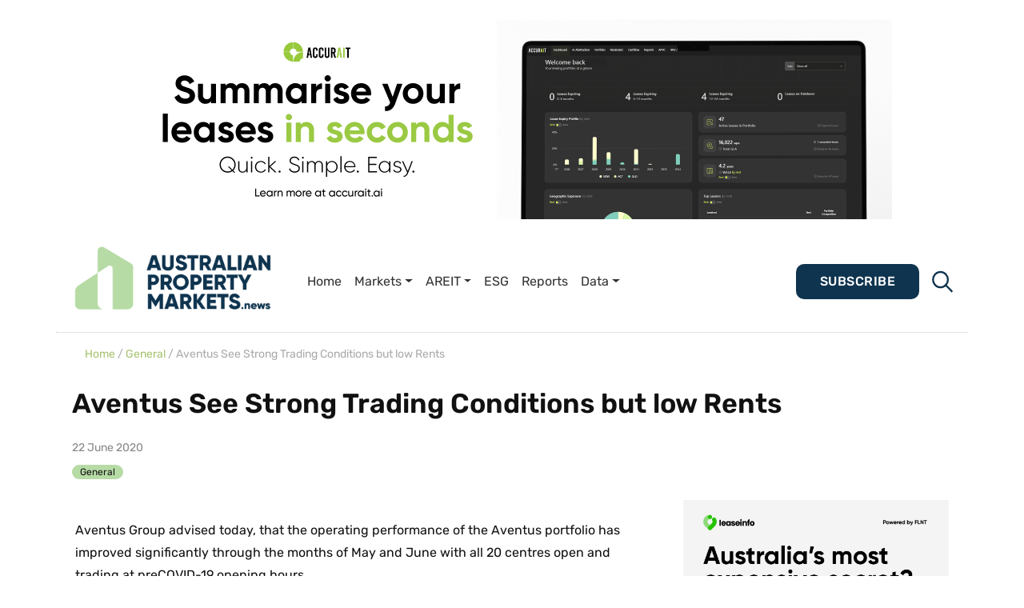

--- FILE ---
content_type: text/html; charset=UTF-8
request_url: https://propertymarkets.news/aventus-see-strong-trading-conditions-but-low-rents/
body_size: 25893
content:
 

<!DOCTYPE html>
<html lang="en-AU">
<head>
	<meta charset="UTF-8">
	<meta name="viewport" content="width=device-width, initial-scale=1, shrink-to-fit=no">
	<link rel="profile" href="https://gmpg.org/xfn/11">
	<link rel="apple-touch-icon" sizes="76x76" href="https://propertymarkets.news/wp-content/themes/understrap-child-main/icons/apple-touch-icon.png">
	<link rel="icon" type="image/png" sizes="32x32" href="https://propertymarkets.news/wp-content/themes/understrap-child-main/icons/favicon-32x32.png">
	<link rel="icon" type="image/png" sizes="16x16" href="https://propertymarkets.news/wp-content/themes/understrap-child-main/icons/favicon-16x16.png">
	<link rel="mask-icon" href="https://propertymarkets.news/wp-content/themes/understrap-child-main/icons/safari-pinned-tab.svg" color="#FF7F00">
	<script src="https://ajax.googleapis.com/ajax/libs/jquery/3.5.1/jquery.min.js"></script>
	<script src="https://cdnjs.cloudflare.com/ajax/libs/jquery/3.1.0/jquery.min.js"></script>
	<script src="https://code.jquery.com/jquery-3.6.0.min.js"></script>
	<script src="https://cdnjs.cloudflare.com/ajax/libs/twitter-bootstrap/3.3.7/js/bootstrap.min.js"></script>
	<script src="https://stackpath.bootstrapcdn.com/bootstrap/4.5.2/js/bootstrap.min.js"></script>
 
 

    <meta name="theme-color" content="#fff">
    <meta name='robots' content='index, follow, max-image-preview:large, max-snippet:-1, max-video-preview:-1' />

	<!-- This site is optimized with the Yoast SEO plugin v26.8 - https://yoast.com/product/yoast-seo-wordpress/ -->
	<title>Aventus See Strong Trading Conditions but low Rents | Property News</title>
	<link rel="canonical" href="https://propertymarkets.news/aventus-see-strong-trading-conditions-but-low-rents/" />
	<meta property="og:locale" content="en_US" />
	<meta property="og:type" content="article" />
	<meta property="og:title" content="Aventus See Strong Trading Conditions but low Rents | Property News" />
	<meta property="og:description" content="Aventus Group advised today, that the operating performance of the portfolio has improved significantly through the months of May and June however rental arrears average 17% of billings. [...]Read More... from Aventus See Strong Trading Conditions but low Rents" />
	<meta property="og:url" content="https://propertymarkets.news/aventus-see-strong-trading-conditions-but-low-rents/" />
	<meta property="og:site_name" content="Australian Property Markets News" />
	<meta property="article:published_time" content="2020-06-22T14:00:00+00:00" />
	<meta property="og:image" content="https://propertymarkets.news/wp-content/uploads/apmn-img.jpg" />
	<meta property="og:image:width" content="2000" />
	<meta property="og:image:height" content="1200" />
	<meta property="og:image:type" content="image/jpeg" />
	<meta name="author" content="Property News" />
	<meta name="twitter:card" content="summary_large_image" />
	<meta name="twitter:label1" content="Written by" />
	<meta name="twitter:data1" content="Property News" />
	<meta name="twitter:label2" content="Est. reading time" />
	<meta name="twitter:data2" content="2 minutes" />
	<script type="application/ld+json" class="yoast-schema-graph">{"@context":"https://schema.org","@graph":[{"@type":"Article","@id":"https://propertymarkets.news/aventus-see-strong-trading-conditions-but-low-rents/#article","isPartOf":{"@id":"https://propertymarkets.news/aventus-see-strong-trading-conditions-but-low-rents/"},"author":{"name":"Property News","@id":"https://propertymarkets.news/#/schema/person/e3a147aa5c9d29ccc11112b9502bda5f"},"headline":"Aventus See Strong Trading Conditions but low Rents","datePublished":"2020-06-22T14:00:00+00:00","mainEntityOfPage":{"@id":"https://propertymarkets.news/aventus-see-strong-trading-conditions-but-low-rents/"},"wordCount":400,"commentCount":0,"publisher":{"@id":"https://propertymarkets.news/#organization"},"keywords":["AVN"],"articleSection":["General"],"inLanguage":"en-AU"},{"@type":"WebPage","@id":"https://propertymarkets.news/aventus-see-strong-trading-conditions-but-low-rents/","url":"https://propertymarkets.news/aventus-see-strong-trading-conditions-but-low-rents/","name":"Aventus See Strong Trading Conditions but low Rents | Property News","isPartOf":{"@id":"https://propertymarkets.news/#website"},"datePublished":"2020-06-22T14:00:00+00:00","breadcrumb":{"@id":"https://propertymarkets.news/aventus-see-strong-trading-conditions-but-low-rents/#breadcrumb"},"inLanguage":"en-AU","potentialAction":[{"@type":"ReadAction","target":["https://propertymarkets.news/aventus-see-strong-trading-conditions-but-low-rents/"]}]},{"@type":"BreadcrumbList","@id":"https://propertymarkets.news/aventus-see-strong-trading-conditions-but-low-rents/#breadcrumb","itemListElement":[{"@type":"ListItem","position":1,"name":"Home","item":"https://propertymarkets.news/"},{"@type":"ListItem","position":2,"name":"Aventus See Strong Trading Conditions but low Rents"}]},{"@type":"WebSite","@id":"https://propertymarkets.news/#website","url":"https://propertymarkets.news/","name":"Australian Property Markets News","description":"Better Informed. Better Decisions.","publisher":{"@id":"https://propertymarkets.news/#organization"},"potentialAction":[{"@type":"SearchAction","target":{"@type":"EntryPoint","urlTemplate":"https://propertymarkets.news/?s={search_term_string}"},"query-input":{"@type":"PropertyValueSpecification","valueRequired":true,"valueName":"search_term_string"}}],"inLanguage":"en-AU"},{"@type":"Organization","@id":"https://propertymarkets.news/#organization","name":"Australian Property Markets News","url":"https://propertymarkets.news/","logo":{"@type":"ImageObject","inLanguage":"en-AU","@id":"https://propertymarkets.news/#/schema/logo/image/","url":"https://propertymarkets.news/wp-content/uploads/apmn-logo-1.png","contentUrl":"https://propertymarkets.news/wp-content/uploads/apmn-logo-1.png","width":2038,"height":692,"caption":"Australian Property Markets News"},"image":{"@id":"https://propertymarkets.news/#/schema/logo/image/"}},{"@type":"Person","@id":"https://propertymarkets.news/#/schema/person/e3a147aa5c9d29ccc11112b9502bda5f","name":"Property News","url":"https://propertymarkets.news/author/admin/"}]}</script>
	<!-- / Yoast SEO plugin. -->


<link rel='dns-prefetch' href='//www.googletagmanager.com' />
<link rel='dns-prefetch' href='//stats.wp.com' />
<link rel="alternate" type="application/rss+xml" title="Australian Property Markets News &raquo; Feed" href="https://propertymarkets.news/feed/" />
<link rel="alternate" title="oEmbed (JSON)" type="application/json+oembed" href="https://propertymarkets.news/wp-json/oembed/1.0/embed?url=https%3A%2F%2Fpropertymarkets.news%2Faventus-see-strong-trading-conditions-but-low-rents%2F" />
<link rel="alternate" title="oEmbed (XML)" type="text/xml+oembed" href="https://propertymarkets.news/wp-json/oembed/1.0/embed?url=https%3A%2F%2Fpropertymarkets.news%2Faventus-see-strong-trading-conditions-but-low-rents%2F&#038;format=xml" />
		<!-- This site uses the Google Analytics by MonsterInsights plugin v9.11.1 - Using Analytics tracking - https://www.monsterinsights.com/ -->
							<script src="//www.googletagmanager.com/gtag/js?id=G-5ZMQ0Z986H"  data-cfasync="false" data-wpfc-render="false" async></script>
			<script data-cfasync="false" data-wpfc-render="false">
				var mi_version = '9.11.1';
				var mi_track_user = true;
				var mi_no_track_reason = '';
								var MonsterInsightsDefaultLocations = {"page_location":"https:\/\/propertymarkets.news\/aventus-see-strong-trading-conditions-but-low-rents\/"};
								if ( typeof MonsterInsightsPrivacyGuardFilter === 'function' ) {
					var MonsterInsightsLocations = (typeof MonsterInsightsExcludeQuery === 'object') ? MonsterInsightsPrivacyGuardFilter( MonsterInsightsExcludeQuery ) : MonsterInsightsPrivacyGuardFilter( MonsterInsightsDefaultLocations );
				} else {
					var MonsterInsightsLocations = (typeof MonsterInsightsExcludeQuery === 'object') ? MonsterInsightsExcludeQuery : MonsterInsightsDefaultLocations;
				}

								var disableStrs = [
										'ga-disable-G-5ZMQ0Z986H',
									];

				/* Function to detect opted out users */
				function __gtagTrackerIsOptedOut() {
					for (var index = 0; index < disableStrs.length; index++) {
						if (document.cookie.indexOf(disableStrs[index] + '=true') > -1) {
							return true;
						}
					}

					return false;
				}

				/* Disable tracking if the opt-out cookie exists. */
				if (__gtagTrackerIsOptedOut()) {
					for (var index = 0; index < disableStrs.length; index++) {
						window[disableStrs[index]] = true;
					}
				}

				/* Opt-out function */
				function __gtagTrackerOptout() {
					for (var index = 0; index < disableStrs.length; index++) {
						document.cookie = disableStrs[index] + '=true; expires=Thu, 31 Dec 2099 23:59:59 UTC; path=/';
						window[disableStrs[index]] = true;
					}
				}

				if ('undefined' === typeof gaOptout) {
					function gaOptout() {
						__gtagTrackerOptout();
					}
				}
								window.dataLayer = window.dataLayer || [];

				window.MonsterInsightsDualTracker = {
					helpers: {},
					trackers: {},
				};
				if (mi_track_user) {
					function __gtagDataLayer() {
						dataLayer.push(arguments);
					}

					function __gtagTracker(type, name, parameters) {
						if (!parameters) {
							parameters = {};
						}

						if (parameters.send_to) {
							__gtagDataLayer.apply(null, arguments);
							return;
						}

						if (type === 'event') {
														parameters.send_to = monsterinsights_frontend.v4_id;
							var hookName = name;
							if (typeof parameters['event_category'] !== 'undefined') {
								hookName = parameters['event_category'] + ':' + name;
							}

							if (typeof MonsterInsightsDualTracker.trackers[hookName] !== 'undefined') {
								MonsterInsightsDualTracker.trackers[hookName](parameters);
							} else {
								__gtagDataLayer('event', name, parameters);
							}
							
						} else {
							__gtagDataLayer.apply(null, arguments);
						}
					}

					__gtagTracker('js', new Date());
					__gtagTracker('set', {
						'developer_id.dZGIzZG': true,
											});
					if ( MonsterInsightsLocations.page_location ) {
						__gtagTracker('set', MonsterInsightsLocations);
					}
										__gtagTracker('config', 'G-5ZMQ0Z986H', {"forceSSL":"true","link_attribution":"true"} );
										window.gtag = __gtagTracker;										(function () {
						/* https://developers.google.com/analytics/devguides/collection/analyticsjs/ */
						/* ga and __gaTracker compatibility shim. */
						var noopfn = function () {
							return null;
						};
						var newtracker = function () {
							return new Tracker();
						};
						var Tracker = function () {
							return null;
						};
						var p = Tracker.prototype;
						p.get = noopfn;
						p.set = noopfn;
						p.send = function () {
							var args = Array.prototype.slice.call(arguments);
							args.unshift('send');
							__gaTracker.apply(null, args);
						};
						var __gaTracker = function () {
							var len = arguments.length;
							if (len === 0) {
								return;
							}
							var f = arguments[len - 1];
							if (typeof f !== 'object' || f === null || typeof f.hitCallback !== 'function') {
								if ('send' === arguments[0]) {
									var hitConverted, hitObject = false, action;
									if ('event' === arguments[1]) {
										if ('undefined' !== typeof arguments[3]) {
											hitObject = {
												'eventAction': arguments[3],
												'eventCategory': arguments[2],
												'eventLabel': arguments[4],
												'value': arguments[5] ? arguments[5] : 1,
											}
										}
									}
									if ('pageview' === arguments[1]) {
										if ('undefined' !== typeof arguments[2]) {
											hitObject = {
												'eventAction': 'page_view',
												'page_path': arguments[2],
											}
										}
									}
									if (typeof arguments[2] === 'object') {
										hitObject = arguments[2];
									}
									if (typeof arguments[5] === 'object') {
										Object.assign(hitObject, arguments[5]);
									}
									if ('undefined' !== typeof arguments[1].hitType) {
										hitObject = arguments[1];
										if ('pageview' === hitObject.hitType) {
											hitObject.eventAction = 'page_view';
										}
									}
									if (hitObject) {
										action = 'timing' === arguments[1].hitType ? 'timing_complete' : hitObject.eventAction;
										hitConverted = mapArgs(hitObject);
										__gtagTracker('event', action, hitConverted);
									}
								}
								return;
							}

							function mapArgs(args) {
								var arg, hit = {};
								var gaMap = {
									'eventCategory': 'event_category',
									'eventAction': 'event_action',
									'eventLabel': 'event_label',
									'eventValue': 'event_value',
									'nonInteraction': 'non_interaction',
									'timingCategory': 'event_category',
									'timingVar': 'name',
									'timingValue': 'value',
									'timingLabel': 'event_label',
									'page': 'page_path',
									'location': 'page_location',
									'title': 'page_title',
									'referrer' : 'page_referrer',
								};
								for (arg in args) {
																		if (!(!args.hasOwnProperty(arg) || !gaMap.hasOwnProperty(arg))) {
										hit[gaMap[arg]] = args[arg];
									} else {
										hit[arg] = args[arg];
									}
								}
								return hit;
							}

							try {
								f.hitCallback();
							} catch (ex) {
							}
						};
						__gaTracker.create = newtracker;
						__gaTracker.getByName = newtracker;
						__gaTracker.getAll = function () {
							return [];
						};
						__gaTracker.remove = noopfn;
						__gaTracker.loaded = true;
						window['__gaTracker'] = __gaTracker;
					})();
									} else {
										console.log("");
					(function () {
						function __gtagTracker() {
							return null;
						}

						window['__gtagTracker'] = __gtagTracker;
						window['gtag'] = __gtagTracker;
					})();
									}
			</script>
							<!-- / Google Analytics by MonsterInsights -->
		<style id='wp-img-auto-sizes-contain-inline-css'>
img:is([sizes=auto i],[sizes^="auto," i]){contain-intrinsic-size:3000px 1500px}
/*# sourceURL=wp-img-auto-sizes-contain-inline-css */
</style>
<style id='wp-emoji-styles-inline-css'>

	img.wp-smiley, img.emoji {
		display: inline !important;
		border: none !important;
		box-shadow: none !important;
		height: 1em !important;
		width: 1em !important;
		margin: 0 0.07em !important;
		vertical-align: -0.1em !important;
		background: none !important;
		padding: 0 !important;
	}
/*# sourceURL=wp-emoji-styles-inline-css */
</style>
<link rel='stylesheet' id='wp-block-library-css' href='https://propertymarkets.news/wp-includes/css/dist/block-library/style.css' media='all' />
<style id='classic-theme-styles-inline-css'>
/**
 * These rules are needed for backwards compatibility.
 * They should match the button element rules in the base theme.json file.
 */
.wp-block-button__link {
	color: #ffffff;
	background-color: #32373c;
	border-radius: 9999px; /* 100% causes an oval, but any explicit but really high value retains the pill shape. */

	/* This needs a low specificity so it won't override the rules from the button element if defined in theme.json. */
	box-shadow: none;
	text-decoration: none;

	/* The extra 2px are added to size solids the same as the outline versions.*/
	padding: calc(0.667em + 2px) calc(1.333em + 2px);

	font-size: 1.125em;
}

.wp-block-file__button {
	background: #32373c;
	color: #ffffff;
	text-decoration: none;
}

/*# sourceURL=/wp-includes/css/classic-themes.css */
</style>
<link rel='stylesheet' id='wp-components-css' href='https://propertymarkets.news/wp-includes/css/dist/components/style.css' media='all' />
<link rel='stylesheet' id='wp-preferences-css' href='https://propertymarkets.news/wp-includes/css/dist/preferences/style.css' media='all' />
<link rel='stylesheet' id='wp-block-editor-css' href='https://propertymarkets.news/wp-includes/css/dist/block-editor/style.css' media='all' />
<link rel='stylesheet' id='popup-maker-block-library-style-css' href='https://propertymarkets.news/wp-content/plugins/popup-maker/dist/packages/block-library-style.css?ver=dbea705cfafe089d65f1' media='all' />
<link rel='stylesheet' id='mediaelement-css' href='https://propertymarkets.news/wp-includes/js/mediaelement/mediaelementplayer-legacy.min.css?ver=4.2.17' media='all' />
<link rel='stylesheet' id='wp-mediaelement-css' href='https://propertymarkets.news/wp-includes/js/mediaelement/wp-mediaelement.css' media='all' />
<style id='jetpack-sharing-buttons-style-inline-css'>
.jetpack-sharing-buttons__services-list{display:flex;flex-direction:row;flex-wrap:wrap;gap:0;list-style-type:none;margin:5px;padding:0}.jetpack-sharing-buttons__services-list.has-small-icon-size{font-size:12px}.jetpack-sharing-buttons__services-list.has-normal-icon-size{font-size:16px}.jetpack-sharing-buttons__services-list.has-large-icon-size{font-size:24px}.jetpack-sharing-buttons__services-list.has-huge-icon-size{font-size:36px}@media print{.jetpack-sharing-buttons__services-list{display:none!important}}.editor-styles-wrapper .wp-block-jetpack-sharing-buttons{gap:0;padding-inline-start:0}ul.jetpack-sharing-buttons__services-list.has-background{padding:1.25em 2.375em}
/*# sourceURL=https://propertymarkets.news/wp-content/plugins/jetpack/_inc/blocks/sharing-buttons/view.css */
</style>
<style id='global-styles-inline-css'>
:root{--wp--preset--aspect-ratio--square: 1;--wp--preset--aspect-ratio--4-3: 4/3;--wp--preset--aspect-ratio--3-4: 3/4;--wp--preset--aspect-ratio--3-2: 3/2;--wp--preset--aspect-ratio--2-3: 2/3;--wp--preset--aspect-ratio--16-9: 16/9;--wp--preset--aspect-ratio--9-16: 9/16;--wp--preset--color--black: #000000;--wp--preset--color--cyan-bluish-gray: #abb8c3;--wp--preset--color--white: #fff;--wp--preset--color--pale-pink: #f78da7;--wp--preset--color--vivid-red: #cf2e2e;--wp--preset--color--luminous-vivid-orange: #ff6900;--wp--preset--color--luminous-vivid-amber: #fcb900;--wp--preset--color--light-green-cyan: #7bdcb5;--wp--preset--color--vivid-green-cyan: #00d084;--wp--preset--color--pale-cyan-blue: #8ed1fc;--wp--preset--color--vivid-cyan-blue: #0693e3;--wp--preset--color--vivid-purple: #9b51e0;--wp--preset--color--blue: #0d6efd;--wp--preset--color--indigo: #6610f2;--wp--preset--color--purple: #5533ff;--wp--preset--color--pink: #d63384;--wp--preset--color--red: #dc3545;--wp--preset--color--orange: #fd7e14;--wp--preset--color--yellow: #ffc107;--wp--preset--color--green: #198754;--wp--preset--color--teal: #20c997;--wp--preset--color--cyan: #0dcaf0;--wp--preset--color--gray: #6c757d;--wp--preset--color--gray-dark: #343a40;--wp--preset--gradient--vivid-cyan-blue-to-vivid-purple: linear-gradient(135deg,rgb(6,147,227) 0%,rgb(155,81,224) 100%);--wp--preset--gradient--light-green-cyan-to-vivid-green-cyan: linear-gradient(135deg,rgb(122,220,180) 0%,rgb(0,208,130) 100%);--wp--preset--gradient--luminous-vivid-amber-to-luminous-vivid-orange: linear-gradient(135deg,rgb(252,185,0) 0%,rgb(255,105,0) 100%);--wp--preset--gradient--luminous-vivid-orange-to-vivid-red: linear-gradient(135deg,rgb(255,105,0) 0%,rgb(207,46,46) 100%);--wp--preset--gradient--very-light-gray-to-cyan-bluish-gray: linear-gradient(135deg,rgb(238,238,238) 0%,rgb(169,184,195) 100%);--wp--preset--gradient--cool-to-warm-spectrum: linear-gradient(135deg,rgb(74,234,220) 0%,rgb(151,120,209) 20%,rgb(207,42,186) 40%,rgb(238,44,130) 60%,rgb(251,105,98) 80%,rgb(254,248,76) 100%);--wp--preset--gradient--blush-light-purple: linear-gradient(135deg,rgb(255,206,236) 0%,rgb(152,150,240) 100%);--wp--preset--gradient--blush-bordeaux: linear-gradient(135deg,rgb(254,205,165) 0%,rgb(254,45,45) 50%,rgb(107,0,62) 100%);--wp--preset--gradient--luminous-dusk: linear-gradient(135deg,rgb(255,203,112) 0%,rgb(199,81,192) 50%,rgb(65,88,208) 100%);--wp--preset--gradient--pale-ocean: linear-gradient(135deg,rgb(255,245,203) 0%,rgb(182,227,212) 50%,rgb(51,167,181) 100%);--wp--preset--gradient--electric-grass: linear-gradient(135deg,rgb(202,248,128) 0%,rgb(113,206,126) 100%);--wp--preset--gradient--midnight: linear-gradient(135deg,rgb(2,3,129) 0%,rgb(40,116,252) 100%);--wp--preset--font-size--small: 13px;--wp--preset--font-size--medium: 20px;--wp--preset--font-size--large: 36px;--wp--preset--font-size--x-large: 42px;--wp--preset--spacing--20: 0.44rem;--wp--preset--spacing--30: 0.67rem;--wp--preset--spacing--40: 1rem;--wp--preset--spacing--50: 1.5rem;--wp--preset--spacing--60: 2.25rem;--wp--preset--spacing--70: 3.38rem;--wp--preset--spacing--80: 5.06rem;--wp--preset--shadow--natural: 6px 6px 9px rgba(0, 0, 0, 0.2);--wp--preset--shadow--deep: 12px 12px 50px rgba(0, 0, 0, 0.4);--wp--preset--shadow--sharp: 6px 6px 0px rgba(0, 0, 0, 0.2);--wp--preset--shadow--outlined: 6px 6px 0px -3px rgb(255, 255, 255), 6px 6px rgb(0, 0, 0);--wp--preset--shadow--crisp: 6px 6px 0px rgb(0, 0, 0);}:where(.is-layout-flex){gap: 0.5em;}:where(.is-layout-grid){gap: 0.5em;}body .is-layout-flex{display: flex;}.is-layout-flex{flex-wrap: wrap;align-items: center;}.is-layout-flex > :is(*, div){margin: 0;}body .is-layout-grid{display: grid;}.is-layout-grid > :is(*, div){margin: 0;}:where(.wp-block-columns.is-layout-flex){gap: 2em;}:where(.wp-block-columns.is-layout-grid){gap: 2em;}:where(.wp-block-post-template.is-layout-flex){gap: 1.25em;}:where(.wp-block-post-template.is-layout-grid){gap: 1.25em;}.has-black-color{color: var(--wp--preset--color--black) !important;}.has-cyan-bluish-gray-color{color: var(--wp--preset--color--cyan-bluish-gray) !important;}.has-white-color{color: var(--wp--preset--color--white) !important;}.has-pale-pink-color{color: var(--wp--preset--color--pale-pink) !important;}.has-vivid-red-color{color: var(--wp--preset--color--vivid-red) !important;}.has-luminous-vivid-orange-color{color: var(--wp--preset--color--luminous-vivid-orange) !important;}.has-luminous-vivid-amber-color{color: var(--wp--preset--color--luminous-vivid-amber) !important;}.has-light-green-cyan-color{color: var(--wp--preset--color--light-green-cyan) !important;}.has-vivid-green-cyan-color{color: var(--wp--preset--color--vivid-green-cyan) !important;}.has-pale-cyan-blue-color{color: var(--wp--preset--color--pale-cyan-blue) !important;}.has-vivid-cyan-blue-color{color: var(--wp--preset--color--vivid-cyan-blue) !important;}.has-vivid-purple-color{color: var(--wp--preset--color--vivid-purple) !important;}.has-black-background-color{background-color: var(--wp--preset--color--black) !important;}.has-cyan-bluish-gray-background-color{background-color: var(--wp--preset--color--cyan-bluish-gray) !important;}.has-white-background-color{background-color: var(--wp--preset--color--white) !important;}.has-pale-pink-background-color{background-color: var(--wp--preset--color--pale-pink) !important;}.has-vivid-red-background-color{background-color: var(--wp--preset--color--vivid-red) !important;}.has-luminous-vivid-orange-background-color{background-color: var(--wp--preset--color--luminous-vivid-orange) !important;}.has-luminous-vivid-amber-background-color{background-color: var(--wp--preset--color--luminous-vivid-amber) !important;}.has-light-green-cyan-background-color{background-color: var(--wp--preset--color--light-green-cyan) !important;}.has-vivid-green-cyan-background-color{background-color: var(--wp--preset--color--vivid-green-cyan) !important;}.has-pale-cyan-blue-background-color{background-color: var(--wp--preset--color--pale-cyan-blue) !important;}.has-vivid-cyan-blue-background-color{background-color: var(--wp--preset--color--vivid-cyan-blue) !important;}.has-vivid-purple-background-color{background-color: var(--wp--preset--color--vivid-purple) !important;}.has-black-border-color{border-color: var(--wp--preset--color--black) !important;}.has-cyan-bluish-gray-border-color{border-color: var(--wp--preset--color--cyan-bluish-gray) !important;}.has-white-border-color{border-color: var(--wp--preset--color--white) !important;}.has-pale-pink-border-color{border-color: var(--wp--preset--color--pale-pink) !important;}.has-vivid-red-border-color{border-color: var(--wp--preset--color--vivid-red) !important;}.has-luminous-vivid-orange-border-color{border-color: var(--wp--preset--color--luminous-vivid-orange) !important;}.has-luminous-vivid-amber-border-color{border-color: var(--wp--preset--color--luminous-vivid-amber) !important;}.has-light-green-cyan-border-color{border-color: var(--wp--preset--color--light-green-cyan) !important;}.has-vivid-green-cyan-border-color{border-color: var(--wp--preset--color--vivid-green-cyan) !important;}.has-pale-cyan-blue-border-color{border-color: var(--wp--preset--color--pale-cyan-blue) !important;}.has-vivid-cyan-blue-border-color{border-color: var(--wp--preset--color--vivid-cyan-blue) !important;}.has-vivid-purple-border-color{border-color: var(--wp--preset--color--vivid-purple) !important;}.has-vivid-cyan-blue-to-vivid-purple-gradient-background{background: var(--wp--preset--gradient--vivid-cyan-blue-to-vivid-purple) !important;}.has-light-green-cyan-to-vivid-green-cyan-gradient-background{background: var(--wp--preset--gradient--light-green-cyan-to-vivid-green-cyan) !important;}.has-luminous-vivid-amber-to-luminous-vivid-orange-gradient-background{background: var(--wp--preset--gradient--luminous-vivid-amber-to-luminous-vivid-orange) !important;}.has-luminous-vivid-orange-to-vivid-red-gradient-background{background: var(--wp--preset--gradient--luminous-vivid-orange-to-vivid-red) !important;}.has-very-light-gray-to-cyan-bluish-gray-gradient-background{background: var(--wp--preset--gradient--very-light-gray-to-cyan-bluish-gray) !important;}.has-cool-to-warm-spectrum-gradient-background{background: var(--wp--preset--gradient--cool-to-warm-spectrum) !important;}.has-blush-light-purple-gradient-background{background: var(--wp--preset--gradient--blush-light-purple) !important;}.has-blush-bordeaux-gradient-background{background: var(--wp--preset--gradient--blush-bordeaux) !important;}.has-luminous-dusk-gradient-background{background: var(--wp--preset--gradient--luminous-dusk) !important;}.has-pale-ocean-gradient-background{background: var(--wp--preset--gradient--pale-ocean) !important;}.has-electric-grass-gradient-background{background: var(--wp--preset--gradient--electric-grass) !important;}.has-midnight-gradient-background{background: var(--wp--preset--gradient--midnight) !important;}.has-small-font-size{font-size: var(--wp--preset--font-size--small) !important;}.has-medium-font-size{font-size: var(--wp--preset--font-size--medium) !important;}.has-large-font-size{font-size: var(--wp--preset--font-size--large) !important;}.has-x-large-font-size{font-size: var(--wp--preset--font-size--x-large) !important;}
:where(.wp-block-post-template.is-layout-flex){gap: 1.25em;}:where(.wp-block-post-template.is-layout-grid){gap: 1.25em;}
:where(.wp-block-term-template.is-layout-flex){gap: 1.25em;}:where(.wp-block-term-template.is-layout-grid){gap: 1.25em;}
:where(.wp-block-columns.is-layout-flex){gap: 2em;}:where(.wp-block-columns.is-layout-grid){gap: 2em;}
:root :where(.wp-block-pullquote){font-size: 1.5em;line-height: 1.6;}
/*# sourceURL=global-styles-inline-css */
</style>
<link rel='stylesheet' id='dashicons-css' href='https://propertymarkets.news/wp-includes/css/dashicons.css' media='all' />
<link rel='stylesheet' id='rmp-menu-styles-css' href='https://propertymarkets.news/wp-content/uploads/rmp-menu/css/rmp-menu.css?ver=06.03.40' media='all' />
<link rel='stylesheet' id='widgetopts-styles-css' href='https://propertymarkets.news/wp-content/plugins/widget-options/assets/css/widget-options.css?ver=4.1.3' media='all' />
<link rel='stylesheet' id='child-understrap-styles-css' href='https://propertymarkets.news/wp-content/themes/understrap-child-main/css/child-theme.css?ver=1.2.0.1694069785' media='all' />
<link rel='stylesheet' id='main-css' href='https://propertymarkets.news/wp-content/themes/understrap-child-main/css/styles/styles-min.css' media='all' />
<link rel='stylesheet' id='Owl Carousel-css' href='https://propertymarkets.news/wp-content/themes/understrap-child-main/css/owl.carousel.min.css' media='all' />
<link rel='stylesheet' id='Owl Carousel Default-css' href='https://propertymarkets.news/wp-content/themes/understrap-child-main/css/owl.theme.default.min.css' media='all' />
<script src="https://propertymarkets.news/wp-content/plugins/google-analytics-for-wordpress/assets/js/frontend-gtag.js?ver=1769616799" id="monsterinsights-frontend-script-js" async data-wp-strategy="async"></script>
<script data-cfasync="false" data-wpfc-render="false" id='monsterinsights-frontend-script-js-extra'>var monsterinsights_frontend = {"js_events_tracking":"true","download_extensions":"doc,pdf,ppt,zip,xls,docx,pptx,xlsx","inbound_paths":"[{\"path\":\"\\\/go\\\/\",\"label\":\"affiliate\"},{\"path\":\"\\\/recommend\\\/\",\"label\":\"affiliate\"}]","home_url":"https:\/\/propertymarkets.news","hash_tracking":"false","v4_id":"G-5ZMQ0Z986H"};</script>
<script src="https://propertymarkets.news/wp-includes/js/jquery/jquery.js?ver=3.7.1" id="jquery-core-js"></script>
<script src="https://propertymarkets.news/wp-includes/js/jquery/jquery-migrate.js?ver=3.4.1" id="jquery-migrate-js"></script>

<!-- Google tag (gtag.js) snippet added by Site Kit -->
<!-- Google Analytics snippet added by Site Kit -->
<script src="https://www.googletagmanager.com/gtag/js?id=GT-PZZHS9Z" id="google_gtagjs-js" async></script>
<script id="google_gtagjs-js-after">
window.dataLayer = window.dataLayer || [];function gtag(){dataLayer.push(arguments);}
gtag("set","linker",{"domains":["propertymarkets.news"]});
gtag("js", new Date());
gtag("set", "developer_id.dZTNiMT", true);
gtag("config", "GT-PZZHS9Z");
//# sourceURL=google_gtagjs-js-after
</script>
<link rel="https://api.w.org/" href="https://propertymarkets.news/wp-json/" /><link rel="alternate" title="JSON" type="application/json" href="https://propertymarkets.news/wp-json/wp/v2/posts/464" /><link rel="EditURI" type="application/rsd+xml" title="RSD" href="https://propertymarkets.news/xmlrpc.php?rsd" />
<meta name="generator" content="WordPress 6.9" />
<link rel='shortlink' href='https://propertymarkets.news/?p=464' />

<!-- This site is using AdRotate v5.17.2 to display their advertisements - https://ajdg.solutions/ -->
<!-- AdRotate CSS -->
<style type="text/css" media="screen">
	.g { margin:0px; padding:0px; overflow:hidden; line-height:1; zoom:1; }
	.g img { height:auto; }
	.g-col { position:relative; float:left; }
	.g-col:first-child { margin-left: 0; }
	.g-col:last-child { margin-right: 0; }
	.g-1 { margin:0px;  width:100%; max-width:800px; height:100%; max-height:800px; }
	.g-2 { margin:0px;  width:100%; max-width:1000px; height:100%; max-height:1000px; }
	.g-3 { margin:0px;  width:100%; max-width:1296px; height:100%; max-height:335px; }
	.g-4 { width:100%; max-width:970px; height:100%; max-height:250px; margin: 0 auto; }
	.g-5 { margin:0px;  width:100%; max-width:300px; height:100%; max-height:250px; }
	.g-6 { width:100%; max-width:800px; height:100%; max-height:206px; margin: 0 auto; }
	.g-7 { margin:20px;  width:100%; max-width:800px; height:100%; max-height:206px; }
	@media only screen and (max-width: 480px) {
		.g-col, .g-dyn, .g-single { width:100%; margin-left:0; margin-right:0; }
	}
</style>
<!-- /AdRotate CSS -->

<meta name="generator" content="Site Kit by Google 1.171.0" /><!-- Stream WordPress user activity plugin v4.1.1 -->
	<style>img#wpstats{display:none}</style>
		<meta name="mobile-web-app-capable" content="yes">
<meta name="apple-mobile-web-app-capable" content="yes">
<meta name="apple-mobile-web-app-title" content="Australian Property Markets News - Better Informed. Better Decisions.">
<meta name="generator" content="Elementor 3.34.3; features: e_font_icon_svg, additional_custom_breakpoints; settings: css_print_method-external, google_font-enabled, font_display-swap">
			<style>
				.e-con.e-parent:nth-of-type(n+4):not(.e-lazyloaded):not(.e-no-lazyload),
				.e-con.e-parent:nth-of-type(n+4):not(.e-lazyloaded):not(.e-no-lazyload) * {
					background-image: none !important;
				}
				@media screen and (max-height: 1024px) {
					.e-con.e-parent:nth-of-type(n+3):not(.e-lazyloaded):not(.e-no-lazyload),
					.e-con.e-parent:nth-of-type(n+3):not(.e-lazyloaded):not(.e-no-lazyload) * {
						background-image: none !important;
					}
				}
				@media screen and (max-height: 640px) {
					.e-con.e-parent:nth-of-type(n+2):not(.e-lazyloaded):not(.e-no-lazyload),
					.e-con.e-parent:nth-of-type(n+2):not(.e-lazyloaded):not(.e-no-lazyload) * {
						background-image: none !important;
					}
				}
			</style>
			<link rel="icon" href="https://propertymarkets.news/wp-content/uploads/cropped-favicon-32x32.png" sizes="32x32" />
<link rel="icon" href="https://propertymarkets.news/wp-content/uploads/cropped-favicon-192x192.png" sizes="192x192" />
<link rel="apple-touch-icon" href="https://propertymarkets.news/wp-content/uploads/cropped-favicon-180x180.png" />
<meta name="msapplication-TileImage" content="https://propertymarkets.news/wp-content/uploads/cropped-favicon-270x270.png" />
		<style id="wp-custom-css">
			html h2.title, html h2.wp-block-heading {
	text-transform: none !important;
}

div#wpforms-42920-field_5-container {
    padding: 0;
}

.footer-form div.wpforms-container-full .wpforms-confirmation-container-full, .footer-form  div[submit-success]>.wpforms-confirmation-container-full:not(.wpforms-redirection-message) {
    background: rgba(255,255,255,.1);
    border: 0;
}

.wpforms-recaptcha-container.wpforms-is-recaptcha {
    display: none;
}

footer .wpforms-field-medium {
    color: #fff !important;
}

div#wpforms-42920-field_11-container {
    padding: 0;
}
input#wpforms-42920-field_11 {
    display: none;
    margin: 0;
    padding: 0;
}

/* CAPTION PIC */
figcaption.wp-element-caption {
    background: #f2f2f2 !important;
    color: #222 !important;
    bottom: 1px !important;
    padding: 10px !important;
    box-sizing: border-box;
}

/* UNCOMMENT IF YOU WILL ACTIVATE TOP NOTICE */

/* header .search-container.fixed-top {
    top: 53% !important;
 
}
.navbar-fixed .search-container.fixed-top.active {
    top: 80px !important;
}
.noticebar {
	background:#0f344f;
	color: #B6DBA5;
	font-weight: normal;
	font-size: 15px;
}  */
  
/* END - TOP NOTICE  -------------- */


.archive.category-charter-hall-retail .areit-sidebar.downloadables.charter-long-wale, .archive.category.category-scentre-group .areit-sidebar.dexus {
    display: none;
}




/* TRANSACTION DATA */
table.transaction-data th a {
	color: #b6dba5 !important;
}

table.transaction-data th {
    padding: 20px;
    background: #0f344f;
    color: #b6dba5 !important;
    border: 1px solid rgba(255,255,255,.3);
    text-align: center;
}

table.transaction-data td {
    padding: 20px;
    border: 1px solid #ddd;
}
.pagination {
    display: flex;
    justify-content: space-between;
}



.transaction-data {
    width: 100%;
    border-collapse: collapse;
}
.transaction-data th, .transaction-data td {
    padding: 8px;
    border: 1px solid #ddd;
    text-align: center;
}

.transaction-data td:first-child, table.transaction-data th:first-child {
    text-align: left;
}

.transaction-data th {
    background-color: #f4f4f4;
}

@media (max-width: 768px) {
    .table-wrapper {
        overflow-x: auto;
        -webkit-overflow-scrolling: touch;
    }

    .transaction-data {
        min-width: 600px; /* Ensures table doesn't shrink too much */
    }
}


.single .g.g-7, .single .g.g-6 {
    height: auto !important;
    min-height: auto !important;
    width: 100%;
    max-width: 100%;
    margin: 20px 0 30px;
}

.home h1.entry-title {
    display: none;
}		</style>
		
    <script>console.clear();</script>
	
	<!-- Google Tag Manager -->
	<script>(function(w,d,s,l,i){w[l]=w[l]||[];w[l].push({'gtm.start':
	new Date().getTime(),event:'gtm.js'});var f=d.getElementsByTagName(s)[0],
	j=d.createElement(s),dl=l!='dataLayer'?'&l='+l:'';j.async=true;j.src=
	'
	https://www.googletagmanager.com/gtm.js?id='+i+dl;f.parentNode.insertBefore(j,f);
	})(window,document,'script','dataLayer','GTM-N5K48NQR');</script>
	<!-- End Google Tag Manager -->
	 
</head>

<body class="wp-singular post-template-default single single-post postid-464 single-format-standard wp-custom-logo wp-embed-responsive wp-theme-understrap wp-child-theme-understrap-child-main group-blog understrap-has-sidebar elementor-default elementor-kit-58816">
			<button type="button"  aria-controls="rmp-container-42683" aria-label="Menu Trigger" id="rmp_menu_trigger-42683"  class="rmp_menu_trigger rmp-menu-trigger-boring">
								<span class="rmp-trigger-box">
									<span class="responsive-menu-pro-inner"></span>
								</span>
					</button>
						<div id="rmp-container-42683" class="rmp-container rmp-container rmp-slide-right">
							<div id="rmp-menu-title-42683" class="rmp-menu-title">
									<span class="rmp-menu-title-link">
										<img class="rmp-menu-title-image" src="https://propertymarkets.news/wp-content/uploads/logo-white.png" alt="" width="100" height="100" /><span></span>					</span>
							</div>
			<div id="rmp-menu-wrap-42683" class="rmp-menu-wrap"><ul id="rmp-menu-42683" class="rmp-menu" role="menubar" aria-label="Mobile Menu"><li id="rmp-menu-item-40216" class=" menu-item menu-item-type-post_type menu-item-object-page menu-item-home rmp-menu-item rmp-menu-top-level-item" role="none"><a  href="https://propertymarkets.news/"  class="rmp-menu-item-link"  role="menuitem"  >Home</a></li><li id="rmp-menu-item-42325" class=" menu-item menu-item-type-taxonomy menu-item-object-category menu-item-has-children rmp-menu-item rmp-menu-item-has-children rmp-menu-top-level-item" role="none"><a  href="https://propertymarkets.news/category/markets/"  class="rmp-menu-item-link"  role="menuitem"  >Markets<div class="rmp-menu-subarrow"><svg xmlns="http://www.w3.org/2000/svg" width="16" height="16" fill="currentColor">   <path d="M1.646 4.646a.5.5 0 0 1 .708 0L8 10.293l5.646-5.647a.5.5 0 0 1 .708.708l-6 6a.5.5 0 0 1-.708 0l-6-6a.5.5 0 0 1 0-.708z" /> </svg></div></a><ul aria-label="Markets"
            role="menu" data-depth="2"
            class="rmp-submenu rmp-submenu-depth-1"><li id="rmp-menu-item-42916" class=" menu-item menu-item-type-taxonomy menu-item-object-category rmp-menu-item rmp-menu-sub-level-item" role="none"><a  href="https://propertymarkets.news/category/markets/office/"  class="rmp-menu-item-link"  role="menuitem"  >Office</a></li><li id="rmp-menu-item-42918" class=" menu-item menu-item-type-taxonomy menu-item-object-category rmp-menu-item rmp-menu-sub-level-item" role="none"><a  href="https://propertymarkets.news/category/markets/retail/"  class="rmp-menu-item-link"  role="menuitem"  >Retail</a></li><li id="rmp-menu-item-42915" class=" menu-item menu-item-type-taxonomy menu-item-object-category rmp-menu-item rmp-menu-sub-level-item" role="none"><a  href="https://propertymarkets.news/category/markets/industrial/"  class="rmp-menu-item-link"  role="menuitem"  >Industrial</a></li><li id="rmp-menu-item-42910" class=" menu-item menu-item-type-taxonomy menu-item-object-category rmp-menu-item rmp-menu-sub-level-item" role="none"><a  href="https://propertymarkets.news/category/markets/build-to-rent/"  class="rmp-menu-item-link"  role="menuitem"  >Build to Rent</a></li><li id="rmp-menu-item-42911" class=" menu-item menu-item-type-taxonomy menu-item-object-category rmp-menu-item rmp-menu-sub-level-item" role="none"><a  href="https://propertymarkets.news/category/markets/debt/"  class="rmp-menu-item-link"  role="menuitem"  >Debt</a></li><li id="rmp-menu-item-42912" class=" menu-item menu-item-type-taxonomy menu-item-object-category rmp-menu-item rmp-menu-sub-level-item" role="none"><a  href="https://propertymarkets.news/category/markets/development/"  class="rmp-menu-item-link"  role="menuitem"  >Development</a></li><li id="rmp-menu-item-42913" class=" menu-item menu-item-type-taxonomy menu-item-object-category rmp-menu-item rmp-menu-sub-level-item" role="none"><a  href="https://propertymarkets.news/category/markets/healthcare/"  class="rmp-menu-item-link"  role="menuitem"  >Healthcare</a></li><li id="rmp-menu-item-42914" class=" menu-item menu-item-type-taxonomy menu-item-object-category rmp-menu-item rmp-menu-sub-level-item" role="none"><a  href="https://propertymarkets.news/category/markets/hospitality/"  class="rmp-menu-item-link"  role="menuitem"  >Hospitality</a></li><li id="rmp-menu-item-42917" class=" menu-item menu-item-type-taxonomy menu-item-object-category rmp-menu-item rmp-menu-sub-level-item" role="none"><a  href="https://propertymarkets.news/category/markets/residential/"  class="rmp-menu-item-link"  role="menuitem"  >Residential</a></li><li id="rmp-menu-item-42919" class=" menu-item menu-item-type-taxonomy menu-item-object-category rmp-menu-item rmp-menu-sub-level-item" role="none"><a  href="https://propertymarkets.news/category/markets/specialty/"  class="rmp-menu-item-link"  role="menuitem"  >Specialty</a></li></ul></li><li id="rmp-menu-item-42326" class=" menu-item menu-item-type-taxonomy menu-item-object-category menu-item-has-children rmp-menu-item rmp-menu-item-has-children rmp-menu-top-level-item" role="none"><a  href="https://propertymarkets.news/category/areit/"  class="rmp-menu-item-link"  role="menuitem"  >AREIT<div class="rmp-menu-subarrow"><svg xmlns="http://www.w3.org/2000/svg" width="16" height="16" fill="currentColor">   <path d="M1.646 4.646a.5.5 0 0 1 .708 0L8 10.293l5.646-5.647a.5.5 0 0 1 .708.708l-6 6a.5.5 0 0 1-.708 0l-6-6a.5.5 0 0 1 0-.708z" /> </svg></div></a><ul aria-label="AREIT"
            role="menu" data-depth="2"
            class="rmp-submenu rmp-submenu-depth-1"><li id="rmp-menu-item-42890" class=" menu-item menu-item-type-taxonomy menu-item-object-category rmp-menu-item rmp-menu-sub-level-item" role="none"><a  href="https://propertymarkets.news/category/areit/areit-weekly-update/"  class="rmp-menu-item-link"  role="menuitem"  >AREIT Weekly Update</a></li><li id="rmp-menu-item-42889" class=" menu-item menu-item-type-taxonomy menu-item-object-category rmp-menu-item rmp-menu-sub-level-item" role="none"><a  href="https://propertymarkets.news/category/areit/abacus-property/"  class="rmp-menu-item-link"  role="menuitem"  >Abacus Property</a></li><li id="rmp-menu-item-42891" class=" menu-item menu-item-type-taxonomy menu-item-object-category rmp-menu-item rmp-menu-sub-level-item" role="none"><a  href="https://propertymarkets.news/category/areit/bwp-trust/"  class="rmp-menu-item-link"  role="menuitem"  >BWP Trust</a></li><li id="rmp-menu-item-42892" class=" menu-item menu-item-type-taxonomy menu-item-object-category rmp-menu-item rmp-menu-sub-level-item" role="none"><a  href="https://propertymarkets.news/category/areit/centuria-industrial/"  class="rmp-menu-item-link"  role="menuitem"  >Centuria Industrial</a></li><li id="rmp-menu-item-42893" class=" menu-item menu-item-type-taxonomy menu-item-object-category rmp-menu-item rmp-menu-sub-level-item" role="none"><a  href="https://propertymarkets.news/category/areit/charter-hall-group/"  class="rmp-menu-item-link"  role="menuitem"  >Charter Hall Group</a></li><li id="rmp-menu-item-42894" class=" menu-item menu-item-type-taxonomy menu-item-object-category rmp-menu-item rmp-menu-sub-level-item" role="none"><a  href="https://propertymarkets.news/category/areit/charter-long-wale/"  class="rmp-menu-item-link"  role="menuitem"  >Charter Hall Long Wale</a></li><li id="rmp-menu-item-42896" class=" menu-item menu-item-type-taxonomy menu-item-object-category rmp-menu-item rmp-menu-sub-level-item" role="none"><a  href="https://propertymarkets.news/category/areit/dexus/"  class="rmp-menu-item-link"  role="menuitem"  >Dexus</a></li><li id="rmp-menu-item-42897" class=" menu-item menu-item-type-taxonomy menu-item-object-category rmp-menu-item rmp-menu-sub-level-item" role="none"><a  href="https://propertymarkets.news/category/areit/goodman-group/"  class="rmp-menu-item-link"  role="menuitem"  >Goodman Group</a></li><li id="rmp-menu-item-42898" class=" menu-item menu-item-type-taxonomy menu-item-object-category rmp-menu-item rmp-menu-sub-level-item" role="none"><a  href="https://propertymarkets.news/category/areit/gpt-group/"  class="rmp-menu-item-link"  role="menuitem"  >GPT Group</a></li><li id="rmp-menu-item-42899" class=" menu-item menu-item-type-taxonomy menu-item-object-category rmp-menu-item rmp-menu-sub-level-item" role="none"><a  href="https://propertymarkets.news/category/areit/growthpoint/"  class="rmp-menu-item-link"  role="menuitem"  >Growthpoint</a></li><li id="rmp-menu-item-42900" class=" menu-item menu-item-type-taxonomy menu-item-object-category rmp-menu-item rmp-menu-sub-level-item" role="none"><a  href="https://propertymarkets.news/category/areit/hmc/"  class="rmp-menu-item-link"  role="menuitem"  >HMC</a></li><li id="rmp-menu-item-42901" class=" menu-item menu-item-type-taxonomy menu-item-object-category rmp-menu-item rmp-menu-sub-level-item" role="none"><a  href="https://propertymarkets.news/category/areit/homeco/"  class="rmp-menu-item-link"  role="menuitem"  >HomeCo</a></li><li id="rmp-menu-item-42902" class=" menu-item menu-item-type-taxonomy menu-item-object-category rmp-menu-item rmp-menu-sub-level-item" role="none"><a  href="https://propertymarkets.news/category/areit/ingenia/"  class="rmp-menu-item-link"  role="menuitem"  >Ingenia</a></li><li id="rmp-menu-item-42903" class=" menu-item menu-item-type-taxonomy menu-item-object-category rmp-menu-item rmp-menu-sub-level-item" role="none"><a  href="https://propertymarkets.news/category/areit/mirvac/"  class="rmp-menu-item-link"  role="menuitem"  >Mirvac</a></li><li id="rmp-menu-item-42904" class=" menu-item menu-item-type-taxonomy menu-item-object-category rmp-menu-item rmp-menu-sub-level-item" role="none"><a  href="https://propertymarkets.news/category/areit/national-storage/"  class="rmp-menu-item-link"  role="menuitem"  >National Storage</a></li><li id="rmp-menu-item-42905" class=" menu-item menu-item-type-taxonomy menu-item-object-category rmp-menu-item rmp-menu-sub-level-item" role="none"><a  href="https://propertymarkets.news/category/areit/region/"  class="rmp-menu-item-link"  role="menuitem"  >Region</a></li><li id="rmp-menu-item-42906" class=" menu-item menu-item-type-taxonomy menu-item-object-category rmp-menu-item rmp-menu-sub-level-item" role="none"><a  href="https://propertymarkets.news/category/areit/scentre-group/"  class="rmp-menu-item-link"  role="menuitem"  >Scentre Group</a></li><li id="rmp-menu-item-42907" class=" menu-item menu-item-type-taxonomy menu-item-object-category rmp-menu-item rmp-menu-sub-level-item" role="none"><a  href="https://propertymarkets.news/category/areit/stockland/"  class="rmp-menu-item-link"  role="menuitem"  >Stockland</a></li><li id="rmp-menu-item-42908" class=" menu-item menu-item-type-taxonomy menu-item-object-category rmp-menu-item rmp-menu-sub-level-item" role="none"><a  href="https://propertymarkets.news/category/areit/vicinity-centres/"  class="rmp-menu-item-link"  role="menuitem"  >Vicinity Centres</a></li><li id="rmp-menu-item-42909" class=" menu-item menu-item-type-taxonomy menu-item-object-category rmp-menu-item rmp-menu-sub-level-item" role="none"><a  href="https://propertymarkets.news/category/areit/waypoint/"  class="rmp-menu-item-link"  role="menuitem"  >Waypoint</a></li></ul></li><li id="rmp-menu-item-42327" class=" menu-item menu-item-type-taxonomy menu-item-object-category rmp-menu-item rmp-menu-top-level-item" role="none"><a  href="https://propertymarkets.news/category/esg/"  class="rmp-menu-item-link"  role="menuitem"  >ESG</a></li><li id="rmp-menu-item-42328" class=" menu-item menu-item-type-taxonomy menu-item-object-category rmp-menu-item rmp-menu-top-level-item" role="none"><a  href="https://propertymarkets.news/category/reports/"  class="rmp-menu-item-link"  role="menuitem"  >Reports</a></li><li id="rmp-menu-item-40221" class=" menu-item menu-item-type-custom menu-item-object-custom menu-item-has-children rmp-menu-item rmp-menu-item-has-children rmp-menu-top-level-item" role="none"><a  href="#"  class="rmp-menu-item-link"  role="menuitem"  >Data<div class="rmp-menu-subarrow"><svg xmlns="http://www.w3.org/2000/svg" width="16" height="16" fill="currentColor">   <path d="M1.646 4.646a.5.5 0 0 1 .708 0L8 10.293l5.646-5.647a.5.5 0 0 1 .708.708l-6 6a.5.5 0 0 1-.708 0l-6-6a.5.5 0 0 1 0-.708z" /> </svg></div></a><ul aria-label="Data"
            role="menu" data-depth="2"
            class="rmp-submenu rmp-submenu-depth-1"><li id="rmp-menu-item-42719" class=" menu-item menu-item-type-post_type menu-item-object-page rmp-menu-item rmp-menu-sub-level-item" role="none"><a  href="https://propertymarkets.news/resourcedata/"  class="rmp-menu-item-link"  role="menuitem"  >RESourceData</a></li><li id="rmp-menu-item-42720" class=" menu-item menu-item-type-taxonomy menu-item-object-category rmp-menu-item rmp-menu-sub-level-item" role="none"><a  href="https://propertymarkets.news/category/data/insights/"  class="rmp-menu-item-link"  role="menuitem"  >Insights</a></li></ul></li><li id="rmp-menu-item-42741" class=" menu-item menu-item-type-post_type menu-item-object-page rmp-menu-item rmp-menu-top-level-item" role="none"><a  href="https://propertymarkets.news/subscribe/"  class="rmp-menu-item-link"  role="menuitem"  >Subscribe</a></li></ul></div>			<div id="rmp-search-box-42683" class="rmp-search-box">
					<form action="https://propertymarkets.news/" class="rmp-search-form" role="search">
						<input type="search" name="s" title="Search" placeholder="Search" class="rmp-search-box">
					</form>
				</div>
						</div>
				
	<!-- Google Tag Manager (noscript) -->
	<noscript><iframe src="
	https://www.googletagmanager.com/ns.html?id=GTM-N5K48NQR"
	height="0" width="0" style="display:none;visibility:hidden"></iframe></noscript>
	<!-- End Google Tag Manager (noscript) -->
 		<!--  <div class="noticebar text-center p-3">Happy Holidays from APMN! Please note that we will pause at the end of business on Friday due to the holiday period. Regular publishing will resume on 12 January.</div> -->

    	<div class="text-center d-flex justify-content-center pt-4 px-3 pb-2">
		<div class="g g-4"><div class="g-dyn a-75 c-1"><a class="gofollow" data-track="NzUsNCw2MA==" href="https://accurait.ai/?utm_source=apmn+website&utm_medium=website+banner&utm_campaign=summarise+your+leases+in+seconds+refresh&utm_id=47&utm_content=top-banner" target="_blank"><img src="https://propertymarkets.news/wp-content/uploads/Summarise-your-lease-970-x-250.jpg" /></a></div></div>	</div>



<header>      

    <nav class="navbar sticky-top navbar-expand-md ">
        <div class="container header-box">
            <div class="navbar-brand logo">
                <a href="https://propertymarkets.news/" class="navbar-brand custom-logo-link" rel="home"><img fetchpriority="high" width="2038" height="692" src="https://propertymarkets.news/wp-content/uploads/apmn-logo-1.png" class="img-fluid" alt="Australian Property Markets News" decoding="async" srcset="https://propertymarkets.news/wp-content/uploads/apmn-logo-1.png 2038w, https://propertymarkets.news/wp-content/uploads/apmn-logo-1-300x102.png 300w, https://propertymarkets.news/wp-content/uploads/apmn-logo-1-1024x348.png 1024w, https://propertymarkets.news/wp-content/uploads/apmn-logo-1-768x261.png 768w, https://propertymarkets.news/wp-content/uploads/apmn-logo-1-1536x522.png 1536w, https://propertymarkets.news/wp-content/uploads/apmn-logo-1-1320x448.png 1320w" sizes="(max-width: 2038px) 100vw, 2038px" /></a>            </div>
            <a href="https://propertymarkets.news/"><img src="https://propertymarkets.news/wp-content/themes/understrap-child-main/img/logo-icon.png" alt="Sticky Logo" class="logo-sticky mr-3"></a>

        
             <div class="collapse navbar-collapse" id="navbarScroll">
					<ul class="navbar-nav mx-4 mb-2 mb-lg-0">
						<li class="nav-item ">
							<a class="nav-link " href="https://propertymarkets.news/">Home</a>
						</li>

						<!-- MARKETS DROPDOWN -->
						

						<li class="nav-item dropdown  ">
							<a class="nav-link dropdown-toggle parent-clicked" href="https://propertymarkets.news/markets" role="button" data-bs-toggle="dropdown" aria-expanded="false">Markets</a>

							<ul class="dropdown-menu">
								<div class="row">
									<div class="col-md-6"><ul class="d-flex flex-column"><li class=""><a href="https://propertymarkets.news/category/markets/office/" class="dropdown-item">Office</a></li><li class=""><a href="https://propertymarkets.news/category/markets/retail/" class="dropdown-item">Retail</a></li><li class=""><a href="https://propertymarkets.news/category/markets/residential/" class="dropdown-item">Residential</a></li><li class=""><a href="https://propertymarkets.news/category/markets/build-to-rent/" class="dropdown-item">Build to Rent</a></li><li class=""><a href="https://propertymarkets.news/category/markets/debt/" class="dropdown-item">Debt</a></li></ul></div><div class="col-md-6"><ul class="d-flex flex-column"><li class=""><a href="https://propertymarkets.news/category/markets/development/" class="dropdown-item">Development</a></li><li class=""><a href="https://propertymarkets.news/category/markets/healthcare/" class="dropdown-item">Healthcare</a></li><li class=""><a href="https://propertymarkets.news/category/markets/hospitality/" class="dropdown-item">Hospitality</a></li><li class=""><a href="https://propertymarkets.news/category/markets/industrial/" class="dropdown-item">Industrial</a></li><li class=""><a href="https://propertymarkets.news/category/markets/specialty/" class="dropdown-item">Specialty</a></li></ul></div>								</div>
							</ul>
						</li>


						<!-- A-REIT DROPDOWN -->
						
						<div class="tablet-screens">
							
							
							<li class="nav-item dropdown  ">
								<a class="nav-link dropdown-toggle parent-clicked" href="https://propertymarkets.news/category/areit" role="button" data-bs-toggle="dropdown" aria-expanded="false">AREIT</a>

								<ul class="dropdown-menu">
									<div class="row">
										<div class="col-md-6"><ul class="d-flex flex-column"><li class=""><a href="https://propertymarkets.news/category/areit/areit-weekly-update/" class="dropdown-item">AREIT Weekly Update</a></li><li class=""><a href="https://propertymarkets.news/category/areit/abacus-property/" class="dropdown-item">Abacus Property</a></li><li class=""><a href="https://propertymarkets.news/category/areit/bwp-trust/" class="dropdown-item">BWP Trust</a></li><li class=""><a href="https://propertymarkets.news/category/areit/centuria-industrial/" class="dropdown-item">Centuria Industrial</a></li><li class=""><a href="https://propertymarkets.news/category/areit/charter-hall-group/" class="dropdown-item">Charter Hall Group</a></li><li class=""><a href="https://propertymarkets.news/category/areit/charter-long-wale/" class="dropdown-item">Charter Hall Long Wale</a></li><li class=""><a href="https://propertymarkets.news/category/areit/charter-hall-retail/" class="dropdown-item">Charter&nbsp;Hall Retail</a></li><li class=""><a href="https://propertymarkets.news/category/areit/dexus/" class="dropdown-item">Dexus</a></li><li class=""><a href="https://propertymarkets.news/category/areit/goodman-group/" class="dropdown-item">Goodman Group</a></li><li class=""><a href="https://propertymarkets.news/category/areit/gpt-group/" class="dropdown-item">GPT Group</a></li></ul></div><div class="col-md-6"><ul class="d-flex flex-column"><li class=""><a href="https://propertymarkets.news/category/areit/growthpoint/" class="dropdown-item">Growthpoint</a></li><li class=""><a href="https://propertymarkets.news/category/areit/homeco/" class="dropdown-item">HomeCo</a></li><li class=""><a href="https://propertymarkets.news/category/areit/ingenia/" class="dropdown-item">Ingenia</a></li><li class=""><a href="https://propertymarkets.news/category/areit/mirvac/" class="dropdown-item">Mirvac</a></li><li class=""><a href="https://propertymarkets.news/category/areit/national-storage/" class="dropdown-item">National Storage</a></li><li class=""><a href="https://propertymarkets.news/category/areit/scentre-group/" class="dropdown-item">Scentre Group</a></li><li class=""><a href="https://propertymarkets.news/category/areit/stockland/" class="dropdown-item">Stockland</a></li><li class=""><a href="https://propertymarkets.news/category/areit/vicinity-centres/" class="dropdown-item">Vicinity Centres</a></li><li class=""><a href="https://propertymarkets.news/category/areit/waypoint/" class="dropdown-item">Waypoint</a></li></ul></div>									</div>
								</ul>
							</li>

						</div>


						<div class="desktop-screens">

							
							<li class="nav-item dropdown  ">
								<a class="nav-link dropdown-toggle parent-clicked" href="https://propertymarkets.news/category/areit" role="button" data-bs-toggle="dropdown" aria-expanded="false">AREIT</a>

								<ul class="dropdown-menu">
									<div class="row">
									<div class="col-md-4"><ul class="d-flex flex-column"><li class=""><a href="https://propertymarkets.news/category/areit/areit-weekly-update/" class="dropdown-item">AREIT Weekly Update</a></li><li class=""><a href="https://propertymarkets.news/category/areit/abacus-property/" class="dropdown-item">Abacus Property</a></li><li class=""><a href="https://propertymarkets.news/category/areit/bwp-trust/" class="dropdown-item">BWP Trust</a></li><li class=""><a href="https://propertymarkets.news/category/areit/centuria-industrial/" class="dropdown-item">Centuria Industrial</a></li><li class=""><a href="https://propertymarkets.news/category/areit/charter-hall-group/" class="dropdown-item">Charter Hall Group</a></li><li class=""><a href="https://propertymarkets.news/category/areit/charter-long-wale/" class="dropdown-item">Charter Hall Long Wale</a></li><li class=""><a href="https://propertymarkets.news/category/areit/charter-hall-retail/" class="dropdown-item">Charter&nbsp;Hall Retail</a></li></ul></div><div class="col-md-4"><ul class="d-flex flex-column"><li class=""><a href="https://propertymarkets.news/category/areit/dexus/" class="dropdown-item">Dexus</a></li><li class=""><a href="https://propertymarkets.news/category/areit/goodman-group/" class="dropdown-item">Goodman Group</a></li><li class=""><a href="https://propertymarkets.news/category/areit/gpt-group/" class="dropdown-item">GPT Group</a></li><li class=""><a href="https://propertymarkets.news/category/areit/growthpoint/" class="dropdown-item">Growthpoint</a></li><li class=""><a href="https://propertymarkets.news/category/areit/homeco/" class="dropdown-item">HomeCo</a></li><li class=""><a href="https://propertymarkets.news/category/areit/ingenia/" class="dropdown-item">Ingenia</a></li><li class=""><a href="https://propertymarkets.news/category/areit/mirvac/" class="dropdown-item">Mirvac</a></li></ul></div><div class="col-md-4"><ul class="d-flex flex-column"><li class=""><a href="https://propertymarkets.news/category/areit/national-storage/" class="dropdown-item">National Storage</a></li><li class=""><a href="https://propertymarkets.news/category/areit/scentre-group/" class="dropdown-item">Scentre Group</a></li><li class=""><a href="https://propertymarkets.news/category/areit/stockland/" class="dropdown-item">Stockland</a></li><li class=""><a href="https://propertymarkets.news/category/areit/vicinity-centres/" class="dropdown-item">Vicinity Centres</a></li><li class=""><a href="https://propertymarkets.news/category/areit/waypoint/" class="dropdown-item">Waypoint</a></li></ul></div>									</div>
								</ul>
							</li>

						</div>


						<li class="nav-item ">
							<a class="nav-link" href="https://propertymarkets.news/category/esg">ESG</a>
						</li>

						<li class="nav-item ">
							<a class="nav-link" href="https://propertymarkets.news/category/reports">Reports</a>
						</li>

						<li class="nav-item dropdown ">
							<a class="nav-link dropdown-toggle parent-clicked no-link" href="https://propertymarkets.news/data/" role="button" data-bs-toggle="dropdown" aria-expanded="false">Data</a>
							<ul class="dropdown-menu">
								<li class="dropdown-item "><a href="https://propertymarkets.news/resourcedata">RESourceData</a></li>
								<li class="dropdown-item "><a href="https://propertymarkets.news/category/data/insights">Insights</a></li>
							</ul>
						</li>
					</ul>
				</div>


            <div class="d-lg-flex menu-right">
                <a href="https://propertymarkets.news/subscribe" class="btn-primary">Subscribe</a>
                <button type="button" class="btn-search border-0 pr-0 d-none d-lg-block">
                    <svg width="27px" height="28px" viewBox="0 0 23 24" version="1.1" xmlns="https://www.w3.org/2000/svg" xmlns:xlink="https://www.w3.org/1999/xlink">
                        <g stroke="none" stroke-width="1" fill="none" fill-rule="evenodd" stroke-linecap="square">
                            <g class="search-icon" transform="translate(-1325.000000, -57.000000)" stroke="#0F344F" stroke-width="2">
                                <g>
                                    <g transform="translate(1324.000000, 56.617647)">
                                        <g transform="translate(2.000000, 2.058824)">
                                            <path d="M20,20.5882359 L13.656,14.0576476" id="Path"></path>
                                            <ellipse cx="8" cy="8.23529434" rx="8" ry="8.23529434"></ellipse>
                                        </g>
                                    </g>
                                </g>
                            </g>
                        </g>
                    </svg>
                    <span class="sr-only">Search</span>
                </button>
            </div>

            <div class="menu-backdrop nav-drop position-fixed d-lg-none"></div>
            <div class="menu-backdrop search-drop position-fixed d-lg-none"></div>
            
                                <!-- .container -->
                
                <div class="search-container fixed-top">
    <div class="container">
        <div class="row justify-content-center">
            <div class="col-lg-8">
                <div class="position-relative py-5 py-lg-6">
                                        <!-- <span class="search-close position-absolute"><svg xmlns="https://www.w3.org/2000/svg" width="35" height="35" fill="currentColor" class="bi bi-x" viewBox="0 0 16 16">
  <path d="M4.646 4.646a.5.5 0 0 1 .708 0L8 7.293l2.646-2.647a.5.5 0 0 1 .708.708L8.707 8l2.647 2.646a.5.5 0 0 1-.708.708L8 8.707l-2.646 2.647a.5.5 0 0 1-.708-.708L7.293 8 4.646 5.354a.5.5 0 0 1 0-.708z"/>
</svg></span> -->
                                        <form method="get" id="searchform" action="https://propertymarkets.news/" role="search">
                        <label class="sr-only" for="s">Search</label>
                        <div class="input-group pt-3 pt-lg-0">
                            <input class="searchfield form-control bg-transparent font-weight-medium border-0" id="s" name="s" type="text"
                                placeholder="Search" value="">
                            <span class="input-group-append">
                                <button type="submit" class="btn-search-submit border-0 px-0 pt-0 pb-1 bg-transparent">
                                    <svg class="w-100" viewBox="0 0 23 24" version="1.1" xmlns="https://www.w3.org/2000/svg" xmlns:xlink="https://www.w3.org/1999/xlink">
                                        <g stroke="none" stroke-width="1" fill="none" fill-rule="evenodd" stroke-linecap="square">
                                            <g class="search-icon" transform="translate(-1325.000000, -57.000000)" stroke="#0F344F" stroke-width="2">
                                                <g>
                                                    <g transform="translate(1324.000000, 56.617647)">
                                                        <g transform="translate(2.000000, 2.058824)">
                                                            <path d="M20,20.5882359 L13.656,14.0576476" id="Path"></path>
                                                            <ellipse cx="8" cy="8.23529434" rx="8" ry="8.23529434"></ellipse>
                                                        </g>
                                                    </g>
                                                </g>
                                            </g>
                                        </g>
                                    </svg>
                                    <span class="sr-only">Search</span>
                                </button>
                            </span>
                        </div>
                    </form>
                                    </div>
            </div>
        </div>
    </div>
</div>            
        </div>
    </nav>

    


</header>

<div class="container">
    <div class="breadcrumbs-box py-2 px-4"><div class="breadcrumbs"><a href="https://propertymarkets.news">Home</a> / <a href="https://propertymarkets.news/category/general/">General</a> / Aventus See Strong Trading Conditions but low Rents</div></div>
</div>
<div class="wrapper">
   <div id="content">

      <main class="site-main" id="main" role="main">
         <div class="container post-layout py-3 py-lg-4">
            <div class="single-head">
               <h1 class="title mb-4 px-2">Aventus See Strong Trading Conditions but low Rents</h1>
               <span class="news-date px-2 mb-2 d-block">22 June 2020</span>
               <div class="categories-box px-2 mb-4"><a href="https://propertymarkets.news/category/general/" rel="category tag">General</a></div>
            </div>

            <div class="row">
                  <div class="col-12 col-md-8 px-4 main-content">
                   <div class="mb-4 single-featuredimg">
											</div>


                     <p>Aventus Group advised today, that the operating performance of the Aventus portfolio has improved significantly through the months of May and June with all 20 centres open and trading at preCOVID-19 opening hours.
<p> 
<p>Notwithstanding this, the Group has only collected 83% of the average monthly rents billed in March, April and May. 
<p> 
<p>Approximately 98% of leased stores by GLA are open and trading with 16 stores (out of approximately 600 stores) across the portfolio remain closed due to mandated closures in accordance with state government restrictions. 
<p> <div class="g g-7"><div class="g-dyn a-82 c-1"><div style="margin-bottom: 20px;"><a class="gofollow" data-track="ODIsNyw2MA==" href="https://accurait.ai/?utm_source=apmn+website&utm_medium=website+banner&utm_campaign=summarise+your+leases+in+seconds+refresh&utm_id=47&utm_content=inline-article" target="_blank"><img src="https://propertymarkets.news/wp-content/uploads/Summarise-your-lease-970-x-250.jpg" /></a></div></div><div class="g-dyn a-80 c-2"><div style="margin-bottom: 20px;"><a class="gofollow" data-track="ODAsNyw2MA==" href="https://leaseinfo.digital/?utm_source=apmn+website&utm_medium=website+banner&utm_campaign=Australia%27s+most+expensive+&utm_id=45&utm_content=inline-article+a" target="_blank"><img src="https://propertymarkets.news/wp-content/uploads/LeaseInfo-Ads-1-970-x-250.jpg" /></a></div></div><div class="g-dyn a-81 c-3"><div style="margin-bottom: 20px;"><a class="gofollow" data-track="ODEsNyw2MA==" href="https://leaseinfo.digital/?utm_source=apmn+website&utm_medium=website+banner&utm_campaign=Australia%27s+most+expensive+&utm_id=45&utm_content=middle-banner+b" target="_blank"><img src="https://propertymarkets.news/wp-content/uploads/LeaseInfo-Ads-2-970-x-250.jpg" /></a></div></div></div>
<p>Traffic data from Aventus’ portfolio centres indicates a rebound in consumer shopping activity following the relaxation of government restrictions and the re-opening of stores. Customer traffic which fell by -3% at the start of COVID and -20% in the depths of COVID is now showing signs of +10% growth above last year .<!-- Either there are no banners, they are disabled or none qualified for this location! -->
<p> 
<p>Darren Holland, CEO of Aventus said, “Throughout this period, we have worked collaboratively across the portfolio and these early results demonstrate our strong relationships and the experience and hard work of our team. They also indicate the very robust and diverse nature of our tenant mix and the convenience of our centres. It has been very pleasing to see customer traffic rebound and to have most of our centres operating largely at pre-pandemic levels.”
<p> 
<p>In terms of leasing activity, portfolio occupancy remains high at circa 98% and Aventus has negotiated and executed 21 leases in May and June . Approximately a quarter of Aventus’ tenants fall within the National Cabinet Mandatory Code of Conduct and negotiations under that framework have resulted in agreements, including many lease extensions, with the majority of those tenants.
<p> 
<p>Aventus’ income is underpinned by its strong tenant profile which comprises approximately 87% national retailers, with the majority listed companies. Recent trading updates from key tenants including Bunnings, Officeworks, Harvey Norman, JB Hi-Fi, The Good Guys, Nick Scali, Super Retail Group, Beacon Lighting and Adairs, indicate strong sales growth and a pleasing rebound in trading in recent months.
<p> 
<p>The Board has approved a distribution of 75% of the June quarter earnings equivalent to 2.35 cents per security. The improved performance of the portfolio has provided the confidence to increase the distribution to more than double the distribution declared for the March quarter (1.065 cents per security). The lower than targeted payout ratio reflects the Board’s determination that this is an appropriate level of distribution while negotiations with Code affected tenants are being finalised.
<p> 
<p> 

                     <div class="pagination-nav d-flex justify-content-between align-items-center">
                        <div class="prev-article"><a href="https://propertymarkets.news/stocklands-values-drop-and-ceo-to-retire/" rel="prev"><svg xmlns="https://www.w3.org/2000/svg" width="16" height="16" fill="currentColor" class="bi bi-arrow-left" viewBox="0 0 16 16"><path fill-rule="evenodd" d="M15 8a.5.5 0 0 0-.5-.5H2.707l3.147-3.146a.5.5 0 1 0-.708-.708l-4 4a.5.5 0 0 0 0 .708l4 4a.5.5 0 0 0 .708-.708L2.707 8.5H14.5A.5.5 0 0 0 15 8z"/></svg> &nbsp; Previous Article</a></div>
                        <div class="next-article"><a href="https://propertymarkets.news/sca-see-sales-growth-but-mounting-arrears-and-lower-values/" rel="next">Next Article &nbsp; <svg xmlns="https://www.w3.org/2000/svg" width="16" height="16" fill="currentColor" class="bi bi-arrow-right" viewBox="0 0 16 16"><path fill-rule="evenodd" d="M1 8a.5.5 0 0 1 .5-.5h11.793l-3.147-3.146a.5.5 0 0 1 .708-.708l4 4a.5.5 0 0 1 0 .708l-4 4a.5.5 0 0 1-.708-.708L13.293 8.5H1.5A.5.5 0 0 1 1 8z"/></svg> </a></div>
                     </div>

                  </div>

                  <div class="col-12 col-md-4 px-4 sidebar-content">
                     <aside id="adrotate_widgets-3" class="widget-odd widget-last widget-first widget-1 sidebar-ads widget adrotate_widgets"><div class="g g-2"><div class="g-dyn a-64 c-1"><a class="gofollow" data-track="NjQsMiw2MA==" href="https://leaseinfo.digital/?utm_source=apmn+website&utm_medium=website+banner&utm_campaign=Australia%27s+most+expensive+&utm_id=45&utm_content=side-banner+a" target="_blank"><img src="https://propertymarkets.news/wp-content/uploads/LeaseInfo-Ads-2-11.jpg" /></a></div><div class="g-dyn a-34 c-2"><a class="gofollow" data-track="MzQsMiw2MA==" href="https://www.reveal.nz?utm_source=APMN&utm_medium=banner&utm_id=001" target="_blank"><img src="https://propertymarkets.news/wp-content/uploads/REV_17078_DigitalAds_SocialAds_C_250x300.png" class="ad-img"></a></div><div class="g-dyn a-27 c-3"><a class="gofollow" data-track="MjcsMiw2MA==" href="https://www.avanisolutions.com/?utm_source=APMN&utm_medium=banner&utm_campaign=ESG_Performance_Technology&utm_content=square" target="_blank"><img src="https://propertymarkets.news/wp-content/uploads/Avani-1000x1000-1.jpg" class="ad-img"></a></div><div class="g-dyn a-33 c-4"><a class="gofollow" data-track="MzMsMiw2MA==" href="https://www.reveal.nz?utm_source=APMN&utm_medium=banner&utm_id=001" target="_blank"><img src="https://propertymarkets.news/wp-content/uploads/REV_17078_DigitalAds_SocialAds_B_250x300.png" class="ad-img"></a></div><div class="g-dyn a-62 c-5"><a class="gofollow" data-track="NjIsMiw2MA==" href="https://leaseinfo.digital/?utm_source=apmn+website&utm_medium=website+banner&utm_campaign=Australia%27s+most+expensive+&utm_id=45&utm_content=side-banner+b" target="_blank"><img src="https://propertymarkets.news/wp-content/uploads/LeaseInfo-Ads-2-12.jpg" /></a></div><div class="g-dyn a-78 c-6"><a class="gofollow" data-track="NzgsMiw2MA==" href="https://accurait.ai/?utm_source=apmn+website&utm_medium=website+banner&utm_campaign=summarise+your+leases+in+seconds+refresh&utm_id=47&utm_content=side-banner" target="_blank"><img src="https://propertymarkets.news/wp-content/uploads/Summarise-your-lease-1000-x-1000.jpg" /></a></div><div class="g-dyn a-32 c-7"><a class="gofollow" data-track="MzIsMiw2MA==" href="https://www.reveal.nz?utm_source=APMN&utm_medium=banner&utm_id=001" target="_blank"><img src="https://propertymarkets.news/wp-content/uploads/REV_17078_DigitalAds_SocialAds_A_250x300.png" class="ad-img"></a></div></div></aside>

                     <div class="related-articles mt-5">
          <h3 class="title mb-3">Related Articles</h3>            <div class="related-box mb-4">
                <div class="picture-container d-flex flex-md-column flex-xl-row align-items-center">
                    <div class="related-img align-self-stretch">
                        <a href="https://propertymarkets.news/nabs-chief-sees-australia-as-growth-bet/">
                            <picture>
                                <source srcset="https://propertymarkets.news/wp-content/uploads/1723816457936-1.jpg" type="image/webp">
                                <source srcset="https://propertymarkets.news/wp-content/uploads/1723816457936-1.jpg" type="image/jpeg">
                                <img src="https://propertymarkets.news/wp-content/uploads/1723816457936-1.jpg" alt="NAB’s Chief Sees Australia as Growth Bet" title="NAB’s Chief Sees Australia as Growth Bet">
                            </picture>
                        </a>
                    </div>
                    <div class="related-content p-4 d-block">
                        <a href="https://propertymarkets.news/nabs-chief-sees-australia-as-growth-bet/">
                            <span>NAB’s Chief Sees Australia as Growth Bet</span><br />
                        </a>
                        <span>26 January 2026</span>
                    </div>
                </div>
            </div>
                    <div class="related-box mb-4">
                <div class="picture-container d-flex flex-md-column flex-xl-row align-items-center">
                    <div class="related-img align-self-stretch">
                        <a href="https://propertymarkets.news/knight-frank-australia-appoints-katrina-rathie/">
                            <picture>
                                <source srcset="https://propertymarkets.news/wp-content/uploads/Katrina-Rathie-5c3cd416f56e1b209abad034f7ee47c6-1.jpg" type="image/webp">
                                <source srcset="https://propertymarkets.news/wp-content/uploads/Katrina-Rathie-5c3cd416f56e1b209abad034f7ee47c6-1.jpg" type="image/jpeg">
                                <img src="https://propertymarkets.news/wp-content/uploads/Katrina-Rathie-5c3cd416f56e1b209abad034f7ee47c6-1.jpg" alt="Knight Frank Australia Appoints Katrina Rathie" title="Knight Frank Australia Appoints Katrina Rathie">
                            </picture>
                        </a>
                    </div>
                    <div class="related-content p-4 d-block">
                        <a href="https://propertymarkets.news/knight-frank-australia-appoints-katrina-rathie/">
                            <span>Knight Frank Australia Appoints Katrina Rathie</span><br />
                        </a>
                        <span>22 January 2026</span>
                    </div>
                </div>
            </div>
                    <div class="related-box mb-4">
                <div class="picture-container d-flex flex-md-column flex-xl-row align-items-center">
                    <div class="related-img align-self-stretch">
                        <a href="https://propertymarkets.news/nsw-council-delays-fuel-housing-court-battles/">
                            <picture>
                                <source srcset="https://propertymarkets.news/wp-content/uploads/AdobeStock_591336043-1920x1080-1.jpg" type="image/webp">
                                <source srcset="https://propertymarkets.news/wp-content/uploads/AdobeStock_591336043-1920x1080-1.jpg" type="image/jpeg">
                                <img src="https://propertymarkets.news/wp-content/uploads/AdobeStock_591336043-1920x1080-1.jpg" alt="NSW Council Delays Fuel Housing Court Battles" title="NSW Council Delays Fuel Housing Court Battles">
                            </picture>
                        </a>
                    </div>
                    <div class="related-content p-4 d-block">
                        <a href="https://propertymarkets.news/nsw-council-delays-fuel-housing-court-battles/">
                            <span>NSW Council Delays Fuel Housing Court Battles</span><br />
                        </a>
                        <span>18 December 2025</span>
                    </div>
                </div>
            </div>
        
                     </div>


                  </div>
               </div>
            </div>
      </main><!-- #main -->

   </div><!-- #content -->
</div>

<footer id="site-footer">
    <div class="container  p-5" id="subscribenow">
      <div class="row py-4">
        <div class="col-12 col-md-4 mb-sm-3 footer-col-1">
     	   <p><img decoding="async" class="footer-logo" src="https://propertymarkets.news/wp-content/uploads/logoicon-white.png" /></p>
<p>Australian Property Markets News seeks to provide you with tools and information to keep you <strong>Better Informed </strong>for <strong>Better Decisions</strong>.</p>
        </div>
        <div class="col-12 col-md-4 px-lg-3  mb-sm-3 footer-col-2">
     	   <h3>Contact Us</h3>
<p>For media releases, property information, or general enquires, <a href="/contact" class="text-primary">contact us</a>.</p>
<div class="menu-footer-menu-container"><ul id="menu-footer-menu" class="menu"><li id="menu-item-42629" class="menu-item menu-item-type-post_type menu-item-object-page menu-item-42629"><a href="https://propertymarkets.news/about-us/">About Us</a></li>
<li id="menu-item-42630" class="menu-item menu-item-type-post_type menu-item-object-page menu-item-42630"><a href="https://propertymarkets.news/privacy-policy/">Privacy Policy</a></li>
<li id="menu-item-42631" class="menu-item menu-item-type-post_type menu-item-object-page menu-item-42631"><a href="https://propertymarkets.news/terms-and-conditions/">Terms and Conditions</a></li>
</ul></div>
<p><a href="https://www.linkedin.com/company/australian-property-markets-news/?viewAsMember=true" target="_blank"><svg xmlns="http://www.w3.org/2000/svg" width="26" height="26" fill="currentColor" class="bi bi-linkedin" viewBox="0 0 16 16">
  <path d="M0 1.146C0 .513.526 0 1.175 0h13.65C15.474 0 16 .513 16 1.146v13.708c0 .633-.526 1.146-1.175 1.146H1.175C.526 16 0 15.487 0 14.854V1.146zm4.943 12.248V6.169H2.542v7.225h2.401zm-1.2-8.212c.837 0 1.358-.554 1.358-1.248-.015-.709-.52-1.248-1.342-1.248-.822 0-1.359.54-1.359 1.248 0 .694.521 1.248 1.327 1.248h.016zm4.908 8.212V9.359c0-.216.016-.432.08-.586.173-.431.568-.878 1.232-.878.869 0 1.216.662 1.216 1.634v3.865h2.401V9.25c0-2.22-1.184-3.252-2.764-3.252-1.274 0-1.845.7-2.165 1.193v.025h-.016a5.54 5.54 0 0 1 .016-.025V6.169h-2.4c.03.678 0 7.225 0 7.225h2.4z"/>
</svg></a></p>
        </div>
        <div class="col-12 col-md-4 footer-col-3 ">
			<div class="footer-form">
<h3>SUBSCRIBE TO WEEKLY NEWSLETTER</h3>
<style id="wpforms-css-vars-42920">
				#wpforms-42920 {
				--wpforms-field-size-input-height: 43px;
--wpforms-field-size-input-spacing: 15px;
--wpforms-field-size-font-size: 16px;
--wpforms-field-size-line-height: 19px;
--wpforms-field-size-padding-h: 14px;
--wpforms-field-size-checkbox-size: 16px;
--wpforms-field-size-sublabel-spacing: 5px;
--wpforms-field-size-icon-size: 1;
--wpforms-label-size-font-size: 16px;
--wpforms-label-size-line-height: 19px;
--wpforms-label-size-sublabel-font-size: 14px;
--wpforms-label-size-sublabel-line-height: 17px;
--wpforms-button-size-font-size: 17px;
--wpforms-button-size-height: 41px;
--wpforms-button-size-padding-h: 15px;
--wpforms-button-size-margin-top: 10px;
--wpforms-container-shadow-size-box-shadow: none;
			}
			</style><div class="wpforms-container wpforms-container-full wpforms-render-modern" id="wpforms-42920"><form id="wpforms-form-42920" class="wpforms-validate wpforms-form wpforms-ajax-form" data-formid="42920" method="post" enctype="multipart/form-data" action="/aventus-see-strong-trading-conditions-but-low-rents/" data-token="be560ab6d76e8724eb7eb3d44e6d90e4" data-token-time="1769616799"><noscript class="wpforms-error-noscript">Please enable JavaScript in your browser to complete this form.</noscript><div id="wpforms-error-noscript" style="display: none;">Please enable JavaScript in your browser to complete this form.</div><div class="wpforms-field-container"><div id="wpforms-42920-field_9-container" class="wpforms-field wpforms-field-layout" data-field-id="9"><div class="wpforms-field-layout-columns wpforms-field-layout-preset-50-50"><div class="wpforms-layout-column wpforms-layout-column-50" ><div id="wpforms-42920-field_8-container" class="wpforms-field wpforms-field-text" data-field-id="8"><label class="wpforms-field-label wpforms-label-hide" for="wpforms-42920-field_8" aria-hidden="false">First Name <span class="wpforms-required-label" aria-hidden="true">*</span></label><input type="text" id="wpforms-42920-field_8" class="wpforms-field-medium wpforms-field-required" name="wpforms[fields][8]" placeholder="First Name" aria-errormessage="wpforms-42920-field_8-error" required></div></div><div class="wpforms-layout-column wpforms-layout-column-50" ><div id="wpforms-42920-field_7-container" class="wpforms-field wpforms-field-text" data-field-id="7"><label class="wpforms-field-label wpforms-label-hide" for="wpforms-42920-field_7" aria-hidden="false">Last Name <span class="wpforms-required-label" aria-hidden="true">*</span></label><input type="text" id="wpforms-42920-field_7" class="wpforms-field-medium wpforms-field-required" name="wpforms[fields][7]" placeholder="Last Name" aria-errormessage="wpforms-42920-field_7-error" required></div></div></div></div><div id="wpforms-42920-field_2-container" class="wpforms-field wpforms-field-email" data-field-id="2"><label class="wpforms-field-label wpforms-label-hide" for="wpforms-42920-field_2" aria-hidden="false">Email <span class="wpforms-required-label" aria-hidden="true">*</span></label><input type="email" id="wpforms-42920-field_2" class="wpforms-field-large wpforms-field-required" name="wpforms[fields][2]" placeholder="your@email.com" spellcheck="false" aria-errormessage="wpforms-42920-field_2-error" required></div><div id="wpforms-42920-field_6-container" class="wpforms-field wpforms-field-hidden" data-field-id="6"><input type="hidden" id="wpforms-42920-field_6" name="wpforms[fields][6]"></div><div id="wpforms-42920-field_5-container" class="wpforms-field wpforms-field-html" data-field-id="5"><div id="wpforms-42920-field_5" aria-errormessage="wpforms-42920-field_5-error"><input type="hidden" name="form_source" value="<?= (is_sidebar_form()) ? 'sidebar' : 'footer' ?/>"></div></div>		<div id="wpforms-42920-field_1-container"
			class="wpforms-field wpforms-field-text"
			data-field-type="text"
			data-field-id="1"
			>
			<label class="wpforms-field-label" for="wpforms-42920-field_1" >Last Form Name</label>
			<input type="text" id="wpforms-42920-field_1" class="wpforms-field-medium" name="wpforms[fields][1]" >
		</div>
		<div id="wpforms-42920-field_4-container" class="wpforms-field wpforms-field-checkbox" data-field-id="4"><fieldset><legend class="wpforms-field-label wpforms-label-hide" aria-hidden="false">Reconsent <span class="wpforms-required-label" aria-hidden="true">*</span></legend><ul id="wpforms-42920-field_4" class="wpforms-field-required"><li class="choice-1 depth-1"><input type="checkbox" id="wpforms-42920-field_4_1" name="wpforms[fields][4][]" value="I acknowledge that I have read and understood the &lt;a class=&quot;text-primary&quot; href=&quot;https://propertymarkets.news/privacy-policy&quot;&gt;Australian Property Markets News Privacy Policy&lt;/a&gt;" aria-errormessage="wpforms-42920-field_4_1-error" required ><label class="wpforms-field-label-inline" for="wpforms-42920-field_4_1">I acknowledge that I have read and understood the <a class="text-primary" href="https://propertymarkets.news/privacy-policy">Australian Property Markets News Privacy Policy</a></label></li></ul></fieldset></div><script>
				( function() {
					const style = document.createElement( 'style' );
					style.appendChild( document.createTextNode( '#wpforms-42920-field_1-container { position: absolute !important; overflow: hidden !important; display: inline !important; height: 1px !important; width: 1px !important; z-index: -1000 !important; padding: 0 !important; } #wpforms-42920-field_1-container input { visibility: hidden; } #wpforms-conversational-form-page #wpforms-42920-field_1-container label { counter-increment: none; }' ) );
					document.head.appendChild( style );
					document.currentScript?.remove();
				} )();
			</script></div><!-- .wpforms-field-container --><div class="wpforms-recaptcha-container wpforms-is-recaptcha wpforms-is-recaptcha-type-invisible" ><div class="g-recaptcha" data-sitekey="6LcyGQApAAAAADUTa7E1wrKw-ZDT4Y4vSpinVslE" data-size="invisible"></div></div><div class="wpforms-submit-container" ><input type="hidden" name="wpforms[id]" value="42920"><input type="hidden" name="page_title" value="Aventus See Strong Trading Conditions but low Rents"><input type="hidden" name="page_url" value="https://propertymarkets.news/aventus-see-strong-trading-conditions-but-low-rents/"><input type="hidden" name="url_referer" value=""><input type="hidden" name="page_id" value="464"><input type="hidden" name="wpforms[post_id]" value="464"><button type="submit" name="wpforms[submit]" id="wpforms-submit-42920" class="wpforms-submit" data-alt-text="Sending..." data-submit-text="Submit" aria-live="assertive" value="wpforms-submit">Submit</button><img src="https://propertymarkets.news/wp-content/plugins/wpforms/assets/images/submit-spin.svg" class="wpforms-submit-spinner" style="display: none;" width="26" height="26" alt="Loading"></div></form></div>  <!-- .wpforms-container --></div>
        
		  </div>
      </div>
      <div class="row copyright">
        <div class="col-12  footer-col-4">
        	<p>© Copyright 2026. All Rights Reserved</p>
        </div>
      </div>
    </div>
  </footer>
  <script type="speculationrules">
{"prefetch":[{"source":"document","where":{"and":[{"href_matches":"/*"},{"not":{"href_matches":["/wp-*.php","/wp-admin/*","/wp-content/uploads/*","/wp-content/*","/wp-content/plugins/*","/wp-content/themes/understrap-child-main/*","/wp-content/themes/understrap/*","/*\\?(.+)"]}},{"not":{"selector_matches":"a[rel~=\"nofollow\"]"}},{"not":{"selector_matches":".no-prefetch, .no-prefetch a"}}]},"eagerness":"conservative"}]}
</script>
			<script>
				const lazyloadRunObserver = () => {
					const lazyloadBackgrounds = document.querySelectorAll( `.e-con.e-parent:not(.e-lazyloaded)` );
					const lazyloadBackgroundObserver = new IntersectionObserver( ( entries ) => {
						entries.forEach( ( entry ) => {
							if ( entry.isIntersecting ) {
								let lazyloadBackground = entry.target;
								if( lazyloadBackground ) {
									lazyloadBackground.classList.add( 'e-lazyloaded' );
								}
								lazyloadBackgroundObserver.unobserve( entry.target );
							}
						});
					}, { rootMargin: '200px 0px 200px 0px' } );
					lazyloadBackgrounds.forEach( ( lazyloadBackground ) => {
						lazyloadBackgroundObserver.observe( lazyloadBackground );
					} );
				};
				const events = [
					'DOMContentLoaded',
					'elementor/lazyload/observe',
				];
				events.forEach( ( event ) => {
					document.addEventListener( event, lazyloadRunObserver );
				} );
			</script>
			<style id='core-block-supports-inline-css'>
/**
 * Core styles: block-supports
 */

/*# sourceURL=core-block-supports-inline-css */
</style>
<link rel='stylesheet' id='wpforms-layout-css' href='https://propertymarkets.news/wp-content/plugins/wpforms/assets/pro/css/fields/layout.min.css?ver=1.9.8.7' media='all' />
<link rel='stylesheet' id='wpforms-layout-screen-big-css' href='https://propertymarkets.news/wp-content/plugins/wpforms/assets/pro/css/fields/layout-screen-big.min.css?ver=1.9.8.7' media='(min-width: 601px)' />
<link rel='stylesheet' id='wpforms-layout-screen-small-css' href='https://propertymarkets.news/wp-content/plugins/wpforms/assets/pro/css/fields/layout-screen-small.min.css?ver=1.9.8.7' media='(max-width: 600px)' />
<link rel='stylesheet' id='wpforms-modern-full-css' href='https://propertymarkets.news/wp-content/plugins/wpforms/assets/css/frontend/modern/wpforms-full.min.css?ver=1.9.8.7' media='all' />
<style id='wpforms-modern-full-inline-css'>
:root {
				--wpforms-field-border-radius: 3px;
--wpforms-field-border-style: solid;
--wpforms-field-border-size: 1px;
--wpforms-field-background-color: #ffffff;
--wpforms-field-border-color: rgba( 0, 0, 0, 0.25 );
--wpforms-field-border-color-spare: rgba( 0, 0, 0, 0.25 );
--wpforms-field-text-color: rgba( 0, 0, 0, 0.7 );
--wpforms-field-menu-color: #ffffff;
--wpforms-label-color: rgba( 0, 0, 0, 0.85 );
--wpforms-label-sublabel-color: rgba( 0, 0, 0, 0.55 );
--wpforms-label-error-color: #d63637;
--wpforms-button-border-radius: 3px;
--wpforms-button-border-style: none;
--wpforms-button-border-size: 1px;
--wpforms-button-background-color: #066aab;
--wpforms-button-border-color: #066aab;
--wpforms-button-text-color: #ffffff;
--wpforms-page-break-color: #066aab;
--wpforms-background-image: none;
--wpforms-background-position: center center;
--wpforms-background-repeat: no-repeat;
--wpforms-background-size: cover;
--wpforms-background-width: 100px;
--wpforms-background-height: 100px;
--wpforms-background-color: rgba( 0, 0, 0, 0 );
--wpforms-background-url: none;
--wpforms-container-padding: 0px;
--wpforms-container-border-style: none;
--wpforms-container-border-width: 1px;
--wpforms-container-border-color: #000000;
--wpforms-container-border-radius: 3px;
--wpforms-field-size-input-height: 43px;
--wpforms-field-size-input-spacing: 15px;
--wpforms-field-size-font-size: 16px;
--wpforms-field-size-line-height: 19px;
--wpforms-field-size-padding-h: 14px;
--wpforms-field-size-checkbox-size: 16px;
--wpforms-field-size-sublabel-spacing: 5px;
--wpforms-field-size-icon-size: 1;
--wpforms-label-size-font-size: 16px;
--wpforms-label-size-line-height: 19px;
--wpforms-label-size-sublabel-font-size: 14px;
--wpforms-label-size-sublabel-line-height: 17px;
--wpforms-button-size-font-size: 17px;
--wpforms-button-size-height: 41px;
--wpforms-button-size-padding-h: 15px;
--wpforms-button-size-margin-top: 10px;
--wpforms-container-shadow-size-box-shadow: none;
			}
/*# sourceURL=wpforms-modern-full-inline-css */
</style>
<link rel='stylesheet' id='wpforms-pro-modern-full-css' href='https://propertymarkets.news/wp-content/plugins/wpforms/assets/pro/css/frontend/modern/wpforms-full.min.css?ver=1.9.8.7' media='all' />
<script id="adrotate-groups-js-extra">
var impression_object = {"ajax_url":"https://propertymarkets.news/wp-admin/admin-ajax.php"};
//# sourceURL=adrotate-groups-js-extra
</script>
<script src="https://propertymarkets.news/wp-content/plugins/adrotate/library/jquery.groups.js" id="adrotate-groups-js"></script>
<script id="adrotate-clicker-js-extra">
var click_object = {"ajax_url":"https://propertymarkets.news/wp-admin/admin-ajax.php"};
//# sourceURL=adrotate-clicker-js-extra
</script>
<script src="https://propertymarkets.news/wp-content/plugins/adrotate/library/jquery.clicker.js" id="adrotate-clicker-js"></script>
<script id="rmp_menu_scripts-js-extra">
var rmp_menu = {"ajaxURL":"https://propertymarkets.news/wp-admin/admin-ajax.php","wp_nonce":"d8fdb7c17c","menu":[{"menu_theme":"Default","theme_type":"default","theme_location_menu":"0","submenu_submenu_arrow_width":"40","submenu_submenu_arrow_width_unit":"px","submenu_submenu_arrow_height":"39","submenu_submenu_arrow_height_unit":"px","submenu_arrow_position":"right","submenu_sub_arrow_background_colour":"","submenu_sub_arrow_background_hover_colour":"","submenu_sub_arrow_background_colour_active":"","submenu_sub_arrow_background_hover_colour_active":"","submenu_sub_arrow_border_width":"","submenu_sub_arrow_border_width_unit":"px","submenu_sub_arrow_border_colour":"#1d4354","submenu_sub_arrow_border_hover_colour":"#3f3f3f","submenu_sub_arrow_border_colour_active":"#1d4354","submenu_sub_arrow_border_hover_colour_active":"#3f3f3f","submenu_sub_arrow_shape_colour":"#fff","submenu_sub_arrow_shape_hover_colour":"#fff","submenu_sub_arrow_shape_colour_active":"#fff","submenu_sub_arrow_shape_hover_colour_active":"#fff","use_header_bar":"off","header_bar_items_order":{"logo":"off","title":"on","additional content":"off","menu":"on","search":"off"},"header_bar_title":"Responsive Menu","header_bar_html_content":"","header_bar_logo":"","header_bar_logo_link":"","header_bar_logo_width":"","header_bar_logo_width_unit":"%","header_bar_logo_height":"","header_bar_logo_height_unit":"px","header_bar_height":"80","header_bar_height_unit":"px","header_bar_padding":{"top":"0px","right":"5%","bottom":"0px","left":"5%"},"header_bar_font":"","header_bar_font_size":"14","header_bar_font_size_unit":"px","header_bar_text_color":"#ffffff","header_bar_background_color":"#1d4354","header_bar_breakpoint":"8000","header_bar_position_type":"fixed","header_bar_adjust_page":"on","header_bar_scroll_enable":"off","header_bar_scroll_background_color":"#36bdf6","mobile_breakpoint":"600","tablet_breakpoint":"991","transition_speed":"0.6","sub_menu_speed":"0.6","show_menu_on_page_load":"off","menu_disable_scrolling":"off","menu_overlay":"off","menu_overlay_colour":"rgba(0,0,0,0.7)","desktop_menu_width":"","desktop_menu_width_unit":"%","desktop_menu_positioning":"absolute","desktop_menu_side":"left","desktop_menu_to_hide":"","use_current_theme_location":"off","mega_menu":{"225":"off","227":"off","229":"off","228":"off","226":"off"},"desktop_submenu_open_animation":"none","desktop_submenu_open_animation_speed":"100ms","desktop_submenu_open_on_click":"off","desktop_menu_hide_and_show":"off","menu_name":"Mobile Menu","menu_to_use":"183","different_menu_for_mobile":"off","menu_to_use_in_mobile":"main-menu","use_mobile_menu":"on","use_tablet_menu":"on","use_desktop_menu":"off","menu_display_on":"all-pages","menu_to_hide":".navbar-collapse","submenu_descriptions_on":"off","custom_walker":"","menu_background_colour":"","menu_depth":"5","smooth_scroll_on":"off","smooth_scroll_speed":"500","menu_font_icons":{"id":["225"],"icon":[""]},"menu_links_height":"40","menu_links_height_unit":"px","menu_links_line_height":"40","menu_links_line_height_unit":"px","menu_depth_0":"5","menu_depth_0_unit":"%","menu_font_size":"15","menu_font_size_unit":"px","menu_font":"","menu_font_weight":"normal","menu_text_alignment":"left","menu_text_letter_spacing":"","menu_word_wrap":"off","menu_link_colour":"#fff","menu_link_hover_colour":"#fff","menu_current_link_colour":"#b6dba5","menu_current_link_hover_colour":"#fff","menu_item_background_colour":"","menu_item_background_hover_colour":"","menu_current_item_background_colour":"rgba(205,193,184,0)","menu_current_item_background_hover_colour":"","menu_border_width":"","menu_border_width_unit":"px","menu_item_border_colour":"#1d4354","menu_item_border_colour_hover":"#1d4354","menu_current_item_border_colour":"#1d4354","menu_current_item_border_hover_colour":"#3f3f3f","submenu_links_height":"40","submenu_links_height_unit":"px","submenu_links_line_height":"40","submenu_links_line_height_unit":"px","menu_depth_side":"left","menu_depth_1":"10","menu_depth_1_unit":"%","menu_depth_2":"15","menu_depth_2_unit":"%","menu_depth_3":"20","menu_depth_3_unit":"%","menu_depth_4":"25","menu_depth_4_unit":"%","submenu_item_background_colour":"","submenu_item_background_hover_colour":"","submenu_current_item_background_colour":"","submenu_current_item_background_hover_colour":"","submenu_border_width":"","submenu_border_width_unit":"px","submenu_item_border_colour":"#1d4354","submenu_item_border_colour_hover":"#1d4354","submenu_current_item_border_colour":"#1d4354","submenu_current_item_border_hover_colour":"#3f3f3f","submenu_font_size":"15","submenu_font_size_unit":"px","submenu_font":"","submenu_font_weight":"normal","submenu_text_letter_spacing":"","submenu_text_alignment":"left","submenu_link_colour":"#fff","submenu_link_hover_colour":"#fff","submenu_current_link_colour":"#fff","submenu_current_link_hover_colour":"#fff","inactive_arrow_shape":"\u003Csvg xmlns=\"http://www.w3.org/2000/svg\" width=\"16\" height=\"16\" fill=\"currentColor\" class=\"bi bi-chevron-down\" viewBox=\"0 0 16 16\"\u003E   \u003Cpath fill-rule=\"evenodd\" d=\"M1.646 4.646a.5.5 0 0 1 .708 0L8 10.293l5.646-5.647a.5.5 0 0 1 .708.708l-6 6a.5.5 0 0 1-.708 0l-6-6a.5.5 0 0 1 0-.708z\"/\u003E \u003C/svg\u003E","active_arrow_shape":"\u003Csvg xmlns=\"http://www.w3.org/2000/svg\" width=\"16\" height=\"16\" fill=\"currentColor\" class=\"bi bi-chevron-up\" viewBox=\"0 0 16 16\"\u003E   \u003Cpath fill-rule=\"evenodd\" d=\"M7.646 4.646a.5.5 0 0 1 .708 0l6 6a.5.5 0 0 1-.708.708L8 5.707l-5.646 5.647a.5.5 0 0 1-.708-.708l6-6z\"/\u003E \u003C/svg\u003E","inactive_arrow_font_icon":"","active_arrow_font_icon":"","inactive_arrow_image":"","active_arrow_image":"","submenu_arrow_width":"40","submenu_arrow_width_unit":"px","submenu_arrow_height":"40","submenu_arrow_height_unit":"px","arrow_position":"right","menu_sub_arrow_shape_colour":"#fff","menu_sub_arrow_shape_hover_colour":"#fff","menu_sub_arrow_shape_colour_active":"#fff","menu_sub_arrow_shape_hover_colour_active":"#fff","menu_sub_arrow_border_width":"","menu_sub_arrow_border_width_unit":"px","menu_sub_arrow_border_colour":"#1d4354","menu_sub_arrow_border_hover_colour":"#3f3f3f","menu_sub_arrow_border_colour_active":"#1d4354","menu_sub_arrow_border_hover_colour_active":"#3f3f3f","menu_sub_arrow_background_colour":"","menu_sub_arrow_background_hover_colour":"","menu_sub_arrow_background_colour_active":"rgba(33,33,33,0.01)","menu_sub_arrow_background_hover_colour_active":"","fade_submenus":"off","fade_submenus_side":"left","fade_submenus_delay":"100","fade_submenus_speed":"500","use_slide_effect":"off","slide_effect_back_to_text":"Back","accordion_animation":"off","auto_expand_all_submenus":"off","auto_expand_current_submenus":"off","menu_item_click_to_trigger_submenu":"off","button_width":"45","button_width_unit":"px","button_height":"45","button_height_unit":"px","button_background_colour":"#1d4354","button_background_colour_hover":"#1d4354","button_background_colour_active":"#cdc1b8","toggle_button_border_radius":"5","button_transparent_background":"off","button_left_or_right":"right","button_position_type":"fixed","button_distance_from_side":"5","button_distance_from_side_unit":"%","button_top":"10","button_top_unit":"px","button_push_with_animation":"off","button_click_animation":"boring","button_line_margin":"8","button_line_margin_unit":"px","button_line_width":"24","button_line_width_unit":"px","button_line_height":"2","button_line_height_unit":"px","button_line_colour":"#fff","button_line_colour_hover":"#fff","button_line_colour_active":"#fff","button_font_icon":"","button_font_icon_when_clicked":"","button_image":"","button_image_when_clicked":"","button_title":"","button_title_open":"","button_title_position":"left","menu_container_columns":"","button_font":"","button_font_size":"14","button_font_size_unit":"px","button_title_line_height":"13","button_title_line_height_unit":"px","button_text_colour":"#fff","button_trigger_type_click":"on","button_trigger_type_hover":"off","button_click_trigger":"","items_order":{"title":"on","additional content":"","menu":"on","search":"on"},"menu_title":"","menu_title_link":"","menu_title_link_location":"_self","menu_title_image":"https://propertymarkets.news/wp-content/uploads/logo-white.png","menu_title_font_icon":"","menu_title_section_padding":{"top":"10%","right":"5%","bottom":"0%","left":"5%"},"menu_title_background_colour":"","menu_title_background_hover_colour":"","menu_title_font_size":"25","menu_title_font_size_unit":"px","menu_title_alignment":"center","menu_title_font_weight":"400","menu_title_font_family":"","menu_title_colour":"#ffffff","menu_title_hover_colour":"#fff","menu_title_image_width":"80","menu_title_image_width_unit":"%","menu_title_image_height":"","menu_title_image_height_unit":"px","menu_additional_content":"Add more content here...","menu_additional_section_padding":{"top":"0%","right":"5%","bottom":"10%","left":"5%"},"menu_additional_content_font_size":"16","menu_additional_content_font_size_unit":"px","menu_additional_content_alignment":"center","menu_additional_content_colour":"#6fda44","menu_search_box_text":"Search","menu_search_box_code":"","menu_search_section_padding":{"top":"5%","right":"5%","bottom":"5%","left":"5%"},"menu_search_box_height":"45","menu_search_box_height_unit":"px","menu_search_box_border_radius":"30","menu_search_box_text_colour":"#1d4354","menu_search_box_background_colour":"#ffffff","menu_search_box_placeholder_colour":"#1d4354","menu_search_box_border_colour":"","menu_section_padding":{"top":"0px","right":"0px","bottom":"0px","left":"0px"},"menu_width":"70","menu_width_unit":"%","menu_maximum_width":"300","menu_maximum_width_unit":"px","menu_minimum_width":"280","menu_minimum_width_unit":"px","menu_auto_height":"off","menu_container_padding":{"top":"50px","right":"20px","bottom":"50px","left":"20px"},"menu_container_background_colour":"#1d4354","menu_background_image":"","animation_type":"slide","menu_appear_from":"right","animation_speed":"0.5","page_wrapper":"body","menu_close_on_body_click":"off","menu_close_on_scroll":"off","menu_close_on_link_click":"off","enable_touch_gestures":"off","hamburger_position_selector":"","menu_id":42683,"active_toggle_contents":"\u003Csvg xmlns=\"http://www.w3.org/2000/svg\" width=\"16\" height=\"16\" fill=\"currentColor\" class=\"bi bi-chevron-up\" viewBox=\"0 0 16 16\"\u003E   \u003Cpath fill-rule=\"evenodd\" d=\"M7.646 4.646a.5.5 0 0 1 .708 0l6 6a.5.5 0 0 1-.708.708L8 5.707l-5.646 5.647a.5.5 0 0 1-.708-.708l6-6z\"/\u003E \u003C/svg\u003E","inactive_toggle_contents":"\u003Csvg xmlns=\"http://www.w3.org/2000/svg\" width=\"16\" height=\"16\" fill=\"currentColor\" class=\"bi bi-chevron-down\" viewBox=\"0 0 16 16\"\u003E   \u003Cpath fill-rule=\"evenodd\" d=\"M1.646 4.646a.5.5 0 0 1 .708 0L8 10.293l5.646-5.647a.5.5 0 0 1 .708.708l-6 6a.5.5 0 0 1-.708 0l-6-6a.5.5 0 0 1 0-.708z\"/\u003E \u003C/svg\u003E"}]};
//# sourceURL=rmp_menu_scripts-js-extra
</script>
<script src="https://propertymarkets.news/wp-content/plugins/responsive-menu/v4.0.0/assets/js/rmp-menu.min.js?ver=4.6.0" id="rmp_menu_scripts-js"></script>
<script src="https://propertymarkets.news/wp-content/themes/understrap-child-main/js/child-theme.js?ver=1.2.0.1694069785" id="child-understrap-scripts-js"></script>
<script src="https://propertymarkets.news/wp-content/themes/understrap-child-main/js/bootstrap.min.js" id="bootstrap-js"></script>
<script src="https://propertymarkets.news/wp-content/themes/understrap-child-main/js/owl.carousel.min.js" id="owl carousel-js"></script>
<script src="https://propertymarkets.news/wp-content/themes/understrap-child-main/js/wow.min.js" id="wow-js"></script>
<script src="https://propertymarkets.news/wp-content/themes/understrap-child-main/js/custom.js" id="custom-js"></script>
<script id="jetpack-stats-js-before">
_stq = window._stq || [];
_stq.push([ "view", {"v":"ext","blog":"223273409","post":"464","tz":"11","srv":"propertymarkets.news","j":"1:15.4"} ]);
_stq.push([ "clickTrackerInit", "223273409", "464" ]);
//# sourceURL=jetpack-stats-js-before
</script>
<script src="https://stats.wp.com/e-202605.js" id="jetpack-stats-js" defer data-wp-strategy="defer"></script>
<script src="https://propertymarkets.news/wp-content/plugins/wpforms/assets/lib/jquery.validate.min.js?ver=1.21.0" id="wpforms-validation-js"></script>
<script src="https://propertymarkets.news/wp-content/plugins/wpforms/assets/lib/mailcheck.min.js?ver=1.1.2" id="wpforms-mailcheck-js"></script>
<script src="https://propertymarkets.news/wp-content/plugins/wpforms/assets/lib/punycode.min.js?ver=1.0.0" id="wpforms-punycode-js"></script>
<script src="https://propertymarkets.news/wp-content/plugins/wpforms/assets/js/share/utils.min.js?ver=1.9.8.7" id="wpforms-generic-utils-js"></script>
<script src="https://propertymarkets.news/wp-content/plugins/wpforms/assets/js/frontend/wpforms.min.js?ver=1.9.8.7" id="wpforms-js"></script>
<script src="https://propertymarkets.news/wp-content/plugins/wpforms/assets/js/frontend/wpforms-modern.min.js?ver=1.9.8.7" id="wpforms-modern-js"></script>
<script src="https://www.google.com/recaptcha/api.js?onload=wpformsRecaptchaLoad&amp;render=explicit" id="wpforms-recaptcha-js"></script>
<script id="wpforms-recaptcha-js-after">
if (!Element.prototype.matches) {
				Element.prototype.matches = Element.prototype.msMatchesSelector || Element.prototype.webkitMatchesSelector;
			}
			if (!Element.prototype.closest) {
				Element.prototype.closest = function (s) {
					var el = this;
					do {
						if (Element.prototype.matches.call(el, s)) { return el; }
						el = el.parentElement || el.parentNode;
					} while (el !== null && el.nodeType === 1);
					return null;
				};
			}
		var wpformsDispatchEvent = function (el, ev, custom) {
				var e = document.createEvent(custom ? "CustomEvent" : "HTMLEvents");
				custom ? e.initCustomEvent(ev, true, true, false) : e.initEvent(ev, true, true);
				el.dispatchEvent(e);
			};
		const wpformsRecaptchaSync = ( func ) => {
				return function() {
					const context = this;
					const args = arguments;

					// Sync with jQuery ready event.
					jQuery( document ).ready( function() {
						func.apply( context, args );
					} );
				}
			};
		var wpformsRecaptchaLoad = wpformsRecaptchaSync( function () {
					Array.prototype.forEach.call(document.querySelectorAll(".g-recaptcha"), function (el) {
						try {
							var recaptchaID = grecaptcha.render(el, {
								"callback": function () {
									wpformsRecaptchaCallback(el);
								},
								"error-callback": function () {
									wpformsRecaptchaErrorCallback(el);
								}
							}, true);
							el.closest("form").querySelector("button[type=submit]").recaptchaID = recaptchaID;
						} catch (error) {}
					});
					wpformsDispatchEvent(document, "wpformsRecaptchaLoaded", true);
				} );
				var wpformsRecaptchaCallback = function (el) {
					var $form = el.closest("form");
					if (typeof wpforms.formSubmit === "function") {
						wpforms.formSubmit($form);
					} else {
						$form.querySelector("button[type=submit]").recaptchaID = false;
						$form.submit();
					}
				};
				var wpformsRecaptchaErrorCallback = function (el) {
					var $form = el.closest("form");
					$form.querySelector("button[type=submit]").dataset.captchaInvalid = true;
				};
			
//# sourceURL=wpforms-recaptcha-js-after
</script>
<script src="https://propertymarkets.news/wp-content/plugins/wpforms/assets/js/frontend/fields/address.min.js?ver=1.9.8.7" id="wpforms-address-field-js"></script>
<script id="wp-emoji-settings" type="application/json">
{"baseUrl":"https://s.w.org/images/core/emoji/17.0.2/72x72/","ext":".png","svgUrl":"https://s.w.org/images/core/emoji/17.0.2/svg/","svgExt":".svg","source":{"wpemoji":"https://propertymarkets.news/wp-includes/js/wp-emoji.js","twemoji":"https://propertymarkets.news/wp-includes/js/twemoji.js"}}
</script>
<script type="module">
/**
 * @output wp-includes/js/wp-emoji-loader.js
 */

/* eslint-env es6 */

// Note: This is loaded as a script module, so there is no need for an IIFE to prevent pollution of the global scope.

/**
 * Emoji Settings as exported in PHP via _print_emoji_detection_script().
 * @typedef WPEmojiSettings
 * @type {object}
 * @property {?object} source
 * @property {?string} source.concatemoji
 * @property {?string} source.twemoji
 * @property {?string} source.wpemoji
 */

const settings = /** @type {WPEmojiSettings} */ (
	JSON.parse( document.getElementById( 'wp-emoji-settings' ).textContent )
);

// For compatibility with other scripts that read from this global, in particular wp-includes/js/wp-emoji.js (source file: js/_enqueues/wp/emoji.js).
window._wpemojiSettings = settings;

/**
 * Support tests.
 * @typedef SupportTests
 * @type {object}
 * @property {?boolean} flag
 * @property {?boolean} emoji
 */

const sessionStorageKey = 'wpEmojiSettingsSupports';
const tests = [ 'flag', 'emoji' ];

/**
 * Checks whether the browser supports offloading to a Worker.
 *
 * @since 6.3.0
 *
 * @private
 *
 * @returns {boolean}
 */
function supportsWorkerOffloading() {
	return (
		typeof Worker !== 'undefined' &&
		typeof OffscreenCanvas !== 'undefined' &&
		typeof URL !== 'undefined' &&
		URL.createObjectURL &&
		typeof Blob !== 'undefined'
	);
}

/**
 * @typedef SessionSupportTests
 * @type {object}
 * @property {number} timestamp
 * @property {SupportTests} supportTests
 */

/**
 * Get support tests from session.
 *
 * @since 6.3.0
 *
 * @private
 *
 * @returns {?SupportTests} Support tests, or null if not set or older than 1 week.
 */
function getSessionSupportTests() {
	try {
		/** @type {SessionSupportTests} */
		const item = JSON.parse(
			sessionStorage.getItem( sessionStorageKey )
		);
		if (
			typeof item === 'object' &&
			typeof item.timestamp === 'number' &&
			new Date().valueOf() < item.timestamp + 604800 && // Note: Number is a week in seconds.
			typeof item.supportTests === 'object'
		) {
			return item.supportTests;
		}
	} catch ( e ) {}
	return null;
}

/**
 * Persist the supports in session storage.
 *
 * @since 6.3.0
 *
 * @private
 *
 * @param {SupportTests} supportTests Support tests.
 */
function setSessionSupportTests( supportTests ) {
	try {
		/** @type {SessionSupportTests} */
		const item = {
			supportTests: supportTests,
			timestamp: new Date().valueOf()
		};

		sessionStorage.setItem(
			sessionStorageKey,
			JSON.stringify( item )
		);
	} catch ( e ) {}
}

/**
 * Checks if two sets of Emoji characters render the same visually.
 *
 * This is used to determine if the browser is rendering an emoji with multiple data points
 * correctly. set1 is the emoji in the correct form, using a zero-width joiner. set2 is the emoji
 * in the incorrect form, using a zero-width space. If the two sets render the same, then the browser
 * does not support the emoji correctly.
 *
 * This function may be serialized to run in a Worker. Therefore, it cannot refer to variables from the containing
 * scope. Everything must be passed by parameters.
 *
 * @since 4.9.0
 *
 * @private
 *
 * @param {CanvasRenderingContext2D} context 2D Context.
 * @param {string} set1 Set of Emoji to test.
 * @param {string} set2 Set of Emoji to test.
 *
 * @return {boolean} True if the two sets render the same.
 */
function emojiSetsRenderIdentically( context, set1, set2 ) {
	// Cleanup from previous test.
	context.clearRect( 0, 0, context.canvas.width, context.canvas.height );
	context.fillText( set1, 0, 0 );
	const rendered1 = new Uint32Array(
		context.getImageData(
			0,
			0,
			context.canvas.width,
			context.canvas.height
		).data
	);

	// Cleanup from previous test.
	context.clearRect( 0, 0, context.canvas.width, context.canvas.height );
	context.fillText( set2, 0, 0 );
	const rendered2 = new Uint32Array(
		context.getImageData(
			0,
			0,
			context.canvas.width,
			context.canvas.height
		).data
	);

	return rendered1.every( ( rendered2Data, index ) => {
		return rendered2Data === rendered2[ index ];
	} );
}

/**
 * Checks if the center point of a single emoji is empty.
 *
 * This is used to determine if the browser is rendering an emoji with a single data point
 * correctly. The center point of an incorrectly rendered emoji will be empty. A correctly
 * rendered emoji will have a non-zero value at the center point.
 *
 * This function may be serialized to run in a Worker. Therefore, it cannot refer to variables from the containing
 * scope. Everything must be passed by parameters.
 *
 * @since 6.8.2
 *
 * @private
 *
 * @param {CanvasRenderingContext2D} context 2D Context.
 * @param {string} emoji Emoji to test.
 *
 * @return {boolean} True if the center point is empty.
 */
function emojiRendersEmptyCenterPoint( context, emoji ) {
	// Cleanup from previous test.
	context.clearRect( 0, 0, context.canvas.width, context.canvas.height );
	context.fillText( emoji, 0, 0 );

	// Test if the center point (16, 16) is empty (0,0,0,0).
	const centerPoint = context.getImageData(16, 16, 1, 1);
	for ( let i = 0; i < centerPoint.data.length; i++ ) {
		if ( centerPoint.data[ i ] !== 0 ) {
			// Stop checking the moment it's known not to be empty.
			return false;
		}
	}

	return true;
}

/**
 * Determines if the browser properly renders Emoji that Twemoji can supplement.
 *
 * This function may be serialized to run in a Worker. Therefore, it cannot refer to variables from the containing
 * scope. Everything must be passed by parameters.
 *
 * @since 4.2.0
 *
 * @private
 *
 * @param {CanvasRenderingContext2D} context 2D Context.
 * @param {string} type Whether to test for support of "flag" or "emoji".
 * @param {Function} emojiSetsRenderIdentically Reference to emojiSetsRenderIdentically function, needed due to minification.
 * @param {Function} emojiRendersEmptyCenterPoint Reference to emojiRendersEmptyCenterPoint function, needed due to minification.
 *
 * @return {boolean} True if the browser can render emoji, false if it cannot.
 */
function browserSupportsEmoji( context, type, emojiSetsRenderIdentically, emojiRendersEmptyCenterPoint ) {
	let isIdentical;

	switch ( type ) {
		case 'flag':
			/*
			 * Test for Transgender flag compatibility. Added in Unicode 13.
			 *
			 * To test for support, we try to render it, and compare the rendering to how it would look if
			 * the browser doesn't render it correctly (white flag emoji + transgender symbol).
			 */
			isIdentical = emojiSetsRenderIdentically(
				context,
				'\uD83C\uDFF3\uFE0F\u200D\u26A7\uFE0F', // as a zero-width joiner sequence
				'\uD83C\uDFF3\uFE0F\u200B\u26A7\uFE0F' // separated by a zero-width space
			);

			if ( isIdentical ) {
				return false;
			}

			/*
			 * Test for Sark flag compatibility. This is the least supported of the letter locale flags,
			 * so gives us an easy test for full support.
			 *
			 * To test for support, we try to render it, and compare the rendering to how it would look if
			 * the browser doesn't render it correctly ([C] + [Q]).
			 */
			isIdentical = emojiSetsRenderIdentically(
				context,
				'\uD83C\uDDE8\uD83C\uDDF6', // as the sequence of two code points
				'\uD83C\uDDE8\u200B\uD83C\uDDF6' // as the two code points separated by a zero-width space
			);

			if ( isIdentical ) {
				return false;
			}

			/*
			 * Test for English flag compatibility. England is a country in the United Kingdom, it
			 * does not have a two letter locale code but rather a five letter sub-division code.
			 *
			 * To test for support, we try to render it, and compare the rendering to how it would look if
			 * the browser doesn't render it correctly (black flag emoji + [G] + [B] + [E] + [N] + [G]).
			 */
			isIdentical = emojiSetsRenderIdentically(
				context,
				// as the flag sequence
				'\uD83C\uDFF4\uDB40\uDC67\uDB40\uDC62\uDB40\uDC65\uDB40\uDC6E\uDB40\uDC67\uDB40\uDC7F',
				// with each code point separated by a zero-width space
				'\uD83C\uDFF4\u200B\uDB40\uDC67\u200B\uDB40\uDC62\u200B\uDB40\uDC65\u200B\uDB40\uDC6E\u200B\uDB40\uDC67\u200B\uDB40\uDC7F'
			);

			return ! isIdentical;
		case 'emoji':
			/*
			 * Is there a large, hairy, humanoid mythical creature living in the browser?
			 *
			 * To test for Emoji 17.0 support, try to render a new emoji: Hairy Creature.
			 *
			 * The hairy creature emoji is a single code point emoji. Testing for browser
			 * support required testing the center point of the emoji to see if it is empty.
			 *
			 * 0xD83E 0x1FAC8 (\uD83E\u1FAC8) == 🫈 Hairy creature.
			 *
			 * When updating this test, please ensure that the emoji is either a single code point
			 * or switch to using the emojiSetsRenderIdentically function and testing with a zero-width
			 * joiner vs a zero-width space.
			 */
			const notSupported = emojiRendersEmptyCenterPoint( context, '\uD83E\u1FAC8' );
			return ! notSupported;
	}

	return false;
}

/**
 * Checks emoji support tests.
 *
 * This function may be serialized to run in a Worker. Therefore, it cannot refer to variables from the containing
 * scope. Everything must be passed by parameters.
 *
 * @since 6.3.0
 *
 * @private
 *
 * @param {string[]} tests Tests.
 * @param {Function} browserSupportsEmoji Reference to browserSupportsEmoji function, needed due to minification.
 * @param {Function} emojiSetsRenderIdentically Reference to emojiSetsRenderIdentically function, needed due to minification.
 * @param {Function} emojiRendersEmptyCenterPoint Reference to emojiRendersEmptyCenterPoint function, needed due to minification.
 *
 * @return {SupportTests} Support tests.
 */
function testEmojiSupports( tests, browserSupportsEmoji, emojiSetsRenderIdentically, emojiRendersEmptyCenterPoint ) {
	let canvas;
	if (
		typeof WorkerGlobalScope !== 'undefined' &&
		self instanceof WorkerGlobalScope
	) {
		canvas = new OffscreenCanvas( 300, 150 ); // Dimensions are default for HTMLCanvasElement.
	} else {
		canvas = document.createElement( 'canvas' );
	}

	const context = canvas.getContext( '2d', { willReadFrequently: true } );

	/*
	 * Chrome on OS X added native emoji rendering in M41. Unfortunately,
	 * it doesn't work when the font is bolder than 500 weight. So, we
	 * check for bold rendering support to avoid invisible emoji in Chrome.
	 */
	context.textBaseline = 'top';
	context.font = '600 32px Arial';

	const supports = {};
	tests.forEach( ( test ) => {
		supports[ test ] = browserSupportsEmoji( context, test, emojiSetsRenderIdentically, emojiRendersEmptyCenterPoint );
	} );
	return supports;
}

/**
 * Adds a script to the head of the document.
 *
 * @ignore
 *
 * @since 4.2.0
 *
 * @param {string} src The url where the script is located.
 *
 * @return {void}
 */
function addScript( src ) {
	const script = document.createElement( 'script' );
	script.src = src;
	script.defer = true;
	document.head.appendChild( script );
}

settings.supports = {
	everything: true,
	everythingExceptFlag: true
};

// Obtain the emoji support from the browser, asynchronously when possible.
new Promise( ( resolve ) => {
	let supportTests = getSessionSupportTests();
	if ( supportTests ) {
		resolve( supportTests );
		return;
	}

	if ( supportsWorkerOffloading() ) {
		try {
			// Note that the functions are being passed as arguments due to minification.
			const workerScript =
				'postMessage(' +
				testEmojiSupports.toString() +
				'(' +
				[
					JSON.stringify( tests ),
					browserSupportsEmoji.toString(),
					emojiSetsRenderIdentically.toString(),
					emojiRendersEmptyCenterPoint.toString()
				].join( ',' ) +
				'));';
			const blob = new Blob( [ workerScript ], {
				type: 'text/javascript'
			} );
			const worker = new Worker( URL.createObjectURL( blob ), { name: 'wpTestEmojiSupports' } );
			worker.onmessage = ( event ) => {
				supportTests = event.data;
				setSessionSupportTests( supportTests );
				worker.terminate();
				resolve( supportTests );
			};
			return;
		} catch ( e ) {}
	}

	supportTests = testEmojiSupports( tests, browserSupportsEmoji, emojiSetsRenderIdentically, emojiRendersEmptyCenterPoint );
	setSessionSupportTests( supportTests );
	resolve( supportTests );
} )
	// Once the browser emoji support has been obtained from the session, finalize the settings.
	.then( ( supportTests ) => {
		/*
		 * Tests the browser support for flag emojis and other emojis, and adjusts the
		 * support settings accordingly.
		 */
		for ( const test in supportTests ) {
			settings.supports[ test ] = supportTests[ test ];

			settings.supports.everything =
				settings.supports.everything && settings.supports[ test ];

			if ( 'flag' !== test ) {
				settings.supports.everythingExceptFlag =
					settings.supports.everythingExceptFlag &&
					settings.supports[ test ];
			}
		}

		settings.supports.everythingExceptFlag =
			settings.supports.everythingExceptFlag &&
			! settings.supports.flag;

		// When the browser can not render everything we need to load a polyfill.
		if ( ! settings.supports.everything ) {
			const src = settings.source || {};

			if ( src.concatemoji ) {
				addScript( src.concatemoji );
			} else if ( src.wpemoji && src.twemoji ) {
				addScript( src.twemoji );
				addScript( src.wpemoji );
			}
		}
	} );
//# sourceURL=https://propertymarkets.news/wp-includes/js/wp-emoji-loader.js
</script>
<script type='text/javascript'>
/* <![CDATA[ */
var wpforms_settings = {"val_required":"This field is required.","val_email":"Please enter a valid email address.","val_email_suggestion":"Did you mean {suggestion}?","val_email_suggestion_title":"Click to accept this suggestion.","val_email_restricted":"This email address is not allowed.","val_number":"Please enter a valid number.","val_number_positive":"Please enter a valid positive number.","val_minimum_price":"Amount entered is less than the required minimum.","val_confirm":"Field values do not match.","val_checklimit":"You have exceeded the number of allowed selections: {#}.","val_limit_characters":"{count} of {limit} max characters.","val_limit_words":"{count} of {limit} max words.","val_min":"Please enter a value greater than or equal to {0}.","val_max":"Please enter a value less than or equal to {0}.","val_recaptcha_fail_msg":"Google reCAPTCHA verification failed, please try again later.","val_turnstile_fail_msg":"Cloudflare Turnstile verification failed, please try again later.","val_inputmask_incomplete":"Please fill out the field in required format.","uuid_cookie":"1","locale":"en","country":"","country_list_label":"Country list","wpforms_plugin_url":"https:\/\/propertymarkets.news\/wp-content\/plugins\/wpforms\/","gdpr":"","ajaxurl":"https:\/\/propertymarkets.news\/wp-admin\/admin-ajax.php","mailcheck_enabled":"","mailcheck_domains":[],"mailcheck_toplevel_domains":["dev"],"is_ssl":"1","currency_code":"USD","currency_thousands":",","currency_decimals":"2","currency_decimal":".","currency_symbol":"$","currency_symbol_pos":"left","val_requiredpayment":"Payment is required.","val_creditcard":"Please enter a valid credit card number.","css_vars":["field-border-radius","field-border-style","field-border-size","field-background-color","field-border-color","field-text-color","field-menu-color","label-color","label-sublabel-color","label-error-color","button-border-radius","button-border-style","button-border-size","button-background-color","button-border-color","button-text-color","page-break-color","background-image","background-position","background-repeat","background-size","background-width","background-height","background-color","background-url","container-padding","container-border-style","container-border-width","container-border-color","container-border-radius","field-size-input-height","field-size-input-spacing","field-size-font-size","field-size-line-height","field-size-padding-h","field-size-checkbox-size","field-size-sublabel-spacing","field-size-icon-size","label-size-font-size","label-size-line-height","label-size-sublabel-font-size","label-size-sublabel-line-height","button-size-font-size","button-size-height","button-size-padding-h","button-size-margin-top","container-shadow-size-box-shadow"],"val_post_max_size":"The total size of the selected files {totalSize} MB exceeds the allowed limit {maxSize} MB.","val_time12h":"Please enter time in 12-hour AM\/PM format (eg 8:45 AM).","val_time24h":"Please enter time in 24-hour format (eg 22:45).","val_time_limit":"Please enter time between {minTime} and {maxTime}.","val_url":"Please enter a valid URL.","val_fileextension":"File type is not allowed.","val_filesize":"File exceeds max size allowed. File was not uploaded.","post_max_size":"134217728","isModernMarkupEnabled":"1","formErrorMessagePrefix":"Form error message","errorMessagePrefix":"Error message","submitBtnDisabled":"Submit button is disabled during form submission.","readOnlyDisallowedFields":["captcha","repeater","content","divider","hidden","html","entry-preview","pagebreak","layout","payment-total"],"error_updating_token":"Error updating token. Please try again or contact support if the issue persists.","network_error":"Network error or server is unreachable. Check your connection or try again later.","token_cache_lifetime":"86400","hn_data":{"42920":1},"address_field":{"list_countries_without_states":["GB","DE","CH","NL"]},"val_phone":"Please enter a valid phone number.","val_password_strength":"A stronger password is required. Consider using upper and lower case letters, numbers, and symbols.","entry_preview_iframe_styles":["https:\/\/propertymarkets.news\/wp-includes\/js\/tinymce\/skins\/lightgray\/content.min.css?ver=6.9","https:\/\/propertymarkets.news\/wp-includes\/css\/dashicons.min.css?ver=6.9","https:\/\/propertymarkets.news\/wp-includes\/js\/tinymce\/skins\/wordpress\/wp-content.css?ver=6.9","https:\/\/propertymarkets.news\/wp-content\/plugins\/wpforms\/assets\/pro\/css\/fields\/richtext\/editor-content.min.css"],"indicatorStepsPattern":"Step {current} of {total}"}
/* ]]> */
</script>
<!-- AdRotate JS -->
<script type="text/javascript">
jQuery(document).ready(function(){
if(jQuery.fn.gslider) {
	jQuery('.g-1').gslider({ groupid: 1, speed: 5000 });
	jQuery('.g-2').gslider({ groupid: 2, speed: 5000 });
	jQuery('.g-3').gslider({ groupid: 3, speed: 5000 });
	jQuery('.g-4').gslider({ groupid: 4, speed: 5000 });
	jQuery('.g-5').gslider({ groupid: 5, speed: 5000 });
	jQuery('.g-6').gslider({ groupid: 6, speed: 5000 });
	jQuery('.g-7').gslider({ groupid: 7, speed: 5000 });
}
});
</script>
<!-- /AdRotate JS -->

  
</body>
</html>

--- FILE ---
content_type: text/html; charset=utf-8
request_url: https://www.google.com/recaptcha/api2/anchor?ar=1&k=6LcyGQApAAAAADUTa7E1wrKw-ZDT4Y4vSpinVslE&co=aHR0cHM6Ly9wcm9wZXJ0eW1hcmtldHMubmV3czo0NDM.&hl=en&v=N67nZn4AqZkNcbeMu4prBgzg&size=invisible&anchor-ms=20000&execute-ms=30000&cb=ql6k5mss1v1g
body_size: 49000
content:
<!DOCTYPE HTML><html dir="ltr" lang="en"><head><meta http-equiv="Content-Type" content="text/html; charset=UTF-8">
<meta http-equiv="X-UA-Compatible" content="IE=edge">
<title>reCAPTCHA</title>
<style type="text/css">
/* cyrillic-ext */
@font-face {
  font-family: 'Roboto';
  font-style: normal;
  font-weight: 400;
  font-stretch: 100%;
  src: url(//fonts.gstatic.com/s/roboto/v48/KFO7CnqEu92Fr1ME7kSn66aGLdTylUAMa3GUBHMdazTgWw.woff2) format('woff2');
  unicode-range: U+0460-052F, U+1C80-1C8A, U+20B4, U+2DE0-2DFF, U+A640-A69F, U+FE2E-FE2F;
}
/* cyrillic */
@font-face {
  font-family: 'Roboto';
  font-style: normal;
  font-weight: 400;
  font-stretch: 100%;
  src: url(//fonts.gstatic.com/s/roboto/v48/KFO7CnqEu92Fr1ME7kSn66aGLdTylUAMa3iUBHMdazTgWw.woff2) format('woff2');
  unicode-range: U+0301, U+0400-045F, U+0490-0491, U+04B0-04B1, U+2116;
}
/* greek-ext */
@font-face {
  font-family: 'Roboto';
  font-style: normal;
  font-weight: 400;
  font-stretch: 100%;
  src: url(//fonts.gstatic.com/s/roboto/v48/KFO7CnqEu92Fr1ME7kSn66aGLdTylUAMa3CUBHMdazTgWw.woff2) format('woff2');
  unicode-range: U+1F00-1FFF;
}
/* greek */
@font-face {
  font-family: 'Roboto';
  font-style: normal;
  font-weight: 400;
  font-stretch: 100%;
  src: url(//fonts.gstatic.com/s/roboto/v48/KFO7CnqEu92Fr1ME7kSn66aGLdTylUAMa3-UBHMdazTgWw.woff2) format('woff2');
  unicode-range: U+0370-0377, U+037A-037F, U+0384-038A, U+038C, U+038E-03A1, U+03A3-03FF;
}
/* math */
@font-face {
  font-family: 'Roboto';
  font-style: normal;
  font-weight: 400;
  font-stretch: 100%;
  src: url(//fonts.gstatic.com/s/roboto/v48/KFO7CnqEu92Fr1ME7kSn66aGLdTylUAMawCUBHMdazTgWw.woff2) format('woff2');
  unicode-range: U+0302-0303, U+0305, U+0307-0308, U+0310, U+0312, U+0315, U+031A, U+0326-0327, U+032C, U+032F-0330, U+0332-0333, U+0338, U+033A, U+0346, U+034D, U+0391-03A1, U+03A3-03A9, U+03B1-03C9, U+03D1, U+03D5-03D6, U+03F0-03F1, U+03F4-03F5, U+2016-2017, U+2034-2038, U+203C, U+2040, U+2043, U+2047, U+2050, U+2057, U+205F, U+2070-2071, U+2074-208E, U+2090-209C, U+20D0-20DC, U+20E1, U+20E5-20EF, U+2100-2112, U+2114-2115, U+2117-2121, U+2123-214F, U+2190, U+2192, U+2194-21AE, U+21B0-21E5, U+21F1-21F2, U+21F4-2211, U+2213-2214, U+2216-22FF, U+2308-230B, U+2310, U+2319, U+231C-2321, U+2336-237A, U+237C, U+2395, U+239B-23B7, U+23D0, U+23DC-23E1, U+2474-2475, U+25AF, U+25B3, U+25B7, U+25BD, U+25C1, U+25CA, U+25CC, U+25FB, U+266D-266F, U+27C0-27FF, U+2900-2AFF, U+2B0E-2B11, U+2B30-2B4C, U+2BFE, U+3030, U+FF5B, U+FF5D, U+1D400-1D7FF, U+1EE00-1EEFF;
}
/* symbols */
@font-face {
  font-family: 'Roboto';
  font-style: normal;
  font-weight: 400;
  font-stretch: 100%;
  src: url(//fonts.gstatic.com/s/roboto/v48/KFO7CnqEu92Fr1ME7kSn66aGLdTylUAMaxKUBHMdazTgWw.woff2) format('woff2');
  unicode-range: U+0001-000C, U+000E-001F, U+007F-009F, U+20DD-20E0, U+20E2-20E4, U+2150-218F, U+2190, U+2192, U+2194-2199, U+21AF, U+21E6-21F0, U+21F3, U+2218-2219, U+2299, U+22C4-22C6, U+2300-243F, U+2440-244A, U+2460-24FF, U+25A0-27BF, U+2800-28FF, U+2921-2922, U+2981, U+29BF, U+29EB, U+2B00-2BFF, U+4DC0-4DFF, U+FFF9-FFFB, U+10140-1018E, U+10190-1019C, U+101A0, U+101D0-101FD, U+102E0-102FB, U+10E60-10E7E, U+1D2C0-1D2D3, U+1D2E0-1D37F, U+1F000-1F0FF, U+1F100-1F1AD, U+1F1E6-1F1FF, U+1F30D-1F30F, U+1F315, U+1F31C, U+1F31E, U+1F320-1F32C, U+1F336, U+1F378, U+1F37D, U+1F382, U+1F393-1F39F, U+1F3A7-1F3A8, U+1F3AC-1F3AF, U+1F3C2, U+1F3C4-1F3C6, U+1F3CA-1F3CE, U+1F3D4-1F3E0, U+1F3ED, U+1F3F1-1F3F3, U+1F3F5-1F3F7, U+1F408, U+1F415, U+1F41F, U+1F426, U+1F43F, U+1F441-1F442, U+1F444, U+1F446-1F449, U+1F44C-1F44E, U+1F453, U+1F46A, U+1F47D, U+1F4A3, U+1F4B0, U+1F4B3, U+1F4B9, U+1F4BB, U+1F4BF, U+1F4C8-1F4CB, U+1F4D6, U+1F4DA, U+1F4DF, U+1F4E3-1F4E6, U+1F4EA-1F4ED, U+1F4F7, U+1F4F9-1F4FB, U+1F4FD-1F4FE, U+1F503, U+1F507-1F50B, U+1F50D, U+1F512-1F513, U+1F53E-1F54A, U+1F54F-1F5FA, U+1F610, U+1F650-1F67F, U+1F687, U+1F68D, U+1F691, U+1F694, U+1F698, U+1F6AD, U+1F6B2, U+1F6B9-1F6BA, U+1F6BC, U+1F6C6-1F6CF, U+1F6D3-1F6D7, U+1F6E0-1F6EA, U+1F6F0-1F6F3, U+1F6F7-1F6FC, U+1F700-1F7FF, U+1F800-1F80B, U+1F810-1F847, U+1F850-1F859, U+1F860-1F887, U+1F890-1F8AD, U+1F8B0-1F8BB, U+1F8C0-1F8C1, U+1F900-1F90B, U+1F93B, U+1F946, U+1F984, U+1F996, U+1F9E9, U+1FA00-1FA6F, U+1FA70-1FA7C, U+1FA80-1FA89, U+1FA8F-1FAC6, U+1FACE-1FADC, U+1FADF-1FAE9, U+1FAF0-1FAF8, U+1FB00-1FBFF;
}
/* vietnamese */
@font-face {
  font-family: 'Roboto';
  font-style: normal;
  font-weight: 400;
  font-stretch: 100%;
  src: url(//fonts.gstatic.com/s/roboto/v48/KFO7CnqEu92Fr1ME7kSn66aGLdTylUAMa3OUBHMdazTgWw.woff2) format('woff2');
  unicode-range: U+0102-0103, U+0110-0111, U+0128-0129, U+0168-0169, U+01A0-01A1, U+01AF-01B0, U+0300-0301, U+0303-0304, U+0308-0309, U+0323, U+0329, U+1EA0-1EF9, U+20AB;
}
/* latin-ext */
@font-face {
  font-family: 'Roboto';
  font-style: normal;
  font-weight: 400;
  font-stretch: 100%;
  src: url(//fonts.gstatic.com/s/roboto/v48/KFO7CnqEu92Fr1ME7kSn66aGLdTylUAMa3KUBHMdazTgWw.woff2) format('woff2');
  unicode-range: U+0100-02BA, U+02BD-02C5, U+02C7-02CC, U+02CE-02D7, U+02DD-02FF, U+0304, U+0308, U+0329, U+1D00-1DBF, U+1E00-1E9F, U+1EF2-1EFF, U+2020, U+20A0-20AB, U+20AD-20C0, U+2113, U+2C60-2C7F, U+A720-A7FF;
}
/* latin */
@font-face {
  font-family: 'Roboto';
  font-style: normal;
  font-weight: 400;
  font-stretch: 100%;
  src: url(//fonts.gstatic.com/s/roboto/v48/KFO7CnqEu92Fr1ME7kSn66aGLdTylUAMa3yUBHMdazQ.woff2) format('woff2');
  unicode-range: U+0000-00FF, U+0131, U+0152-0153, U+02BB-02BC, U+02C6, U+02DA, U+02DC, U+0304, U+0308, U+0329, U+2000-206F, U+20AC, U+2122, U+2191, U+2193, U+2212, U+2215, U+FEFF, U+FFFD;
}
/* cyrillic-ext */
@font-face {
  font-family: 'Roboto';
  font-style: normal;
  font-weight: 500;
  font-stretch: 100%;
  src: url(//fonts.gstatic.com/s/roboto/v48/KFO7CnqEu92Fr1ME7kSn66aGLdTylUAMa3GUBHMdazTgWw.woff2) format('woff2');
  unicode-range: U+0460-052F, U+1C80-1C8A, U+20B4, U+2DE0-2DFF, U+A640-A69F, U+FE2E-FE2F;
}
/* cyrillic */
@font-face {
  font-family: 'Roboto';
  font-style: normal;
  font-weight: 500;
  font-stretch: 100%;
  src: url(//fonts.gstatic.com/s/roboto/v48/KFO7CnqEu92Fr1ME7kSn66aGLdTylUAMa3iUBHMdazTgWw.woff2) format('woff2');
  unicode-range: U+0301, U+0400-045F, U+0490-0491, U+04B0-04B1, U+2116;
}
/* greek-ext */
@font-face {
  font-family: 'Roboto';
  font-style: normal;
  font-weight: 500;
  font-stretch: 100%;
  src: url(//fonts.gstatic.com/s/roboto/v48/KFO7CnqEu92Fr1ME7kSn66aGLdTylUAMa3CUBHMdazTgWw.woff2) format('woff2');
  unicode-range: U+1F00-1FFF;
}
/* greek */
@font-face {
  font-family: 'Roboto';
  font-style: normal;
  font-weight: 500;
  font-stretch: 100%;
  src: url(//fonts.gstatic.com/s/roboto/v48/KFO7CnqEu92Fr1ME7kSn66aGLdTylUAMa3-UBHMdazTgWw.woff2) format('woff2');
  unicode-range: U+0370-0377, U+037A-037F, U+0384-038A, U+038C, U+038E-03A1, U+03A3-03FF;
}
/* math */
@font-face {
  font-family: 'Roboto';
  font-style: normal;
  font-weight: 500;
  font-stretch: 100%;
  src: url(//fonts.gstatic.com/s/roboto/v48/KFO7CnqEu92Fr1ME7kSn66aGLdTylUAMawCUBHMdazTgWw.woff2) format('woff2');
  unicode-range: U+0302-0303, U+0305, U+0307-0308, U+0310, U+0312, U+0315, U+031A, U+0326-0327, U+032C, U+032F-0330, U+0332-0333, U+0338, U+033A, U+0346, U+034D, U+0391-03A1, U+03A3-03A9, U+03B1-03C9, U+03D1, U+03D5-03D6, U+03F0-03F1, U+03F4-03F5, U+2016-2017, U+2034-2038, U+203C, U+2040, U+2043, U+2047, U+2050, U+2057, U+205F, U+2070-2071, U+2074-208E, U+2090-209C, U+20D0-20DC, U+20E1, U+20E5-20EF, U+2100-2112, U+2114-2115, U+2117-2121, U+2123-214F, U+2190, U+2192, U+2194-21AE, U+21B0-21E5, U+21F1-21F2, U+21F4-2211, U+2213-2214, U+2216-22FF, U+2308-230B, U+2310, U+2319, U+231C-2321, U+2336-237A, U+237C, U+2395, U+239B-23B7, U+23D0, U+23DC-23E1, U+2474-2475, U+25AF, U+25B3, U+25B7, U+25BD, U+25C1, U+25CA, U+25CC, U+25FB, U+266D-266F, U+27C0-27FF, U+2900-2AFF, U+2B0E-2B11, U+2B30-2B4C, U+2BFE, U+3030, U+FF5B, U+FF5D, U+1D400-1D7FF, U+1EE00-1EEFF;
}
/* symbols */
@font-face {
  font-family: 'Roboto';
  font-style: normal;
  font-weight: 500;
  font-stretch: 100%;
  src: url(//fonts.gstatic.com/s/roboto/v48/KFO7CnqEu92Fr1ME7kSn66aGLdTylUAMaxKUBHMdazTgWw.woff2) format('woff2');
  unicode-range: U+0001-000C, U+000E-001F, U+007F-009F, U+20DD-20E0, U+20E2-20E4, U+2150-218F, U+2190, U+2192, U+2194-2199, U+21AF, U+21E6-21F0, U+21F3, U+2218-2219, U+2299, U+22C4-22C6, U+2300-243F, U+2440-244A, U+2460-24FF, U+25A0-27BF, U+2800-28FF, U+2921-2922, U+2981, U+29BF, U+29EB, U+2B00-2BFF, U+4DC0-4DFF, U+FFF9-FFFB, U+10140-1018E, U+10190-1019C, U+101A0, U+101D0-101FD, U+102E0-102FB, U+10E60-10E7E, U+1D2C0-1D2D3, U+1D2E0-1D37F, U+1F000-1F0FF, U+1F100-1F1AD, U+1F1E6-1F1FF, U+1F30D-1F30F, U+1F315, U+1F31C, U+1F31E, U+1F320-1F32C, U+1F336, U+1F378, U+1F37D, U+1F382, U+1F393-1F39F, U+1F3A7-1F3A8, U+1F3AC-1F3AF, U+1F3C2, U+1F3C4-1F3C6, U+1F3CA-1F3CE, U+1F3D4-1F3E0, U+1F3ED, U+1F3F1-1F3F3, U+1F3F5-1F3F7, U+1F408, U+1F415, U+1F41F, U+1F426, U+1F43F, U+1F441-1F442, U+1F444, U+1F446-1F449, U+1F44C-1F44E, U+1F453, U+1F46A, U+1F47D, U+1F4A3, U+1F4B0, U+1F4B3, U+1F4B9, U+1F4BB, U+1F4BF, U+1F4C8-1F4CB, U+1F4D6, U+1F4DA, U+1F4DF, U+1F4E3-1F4E6, U+1F4EA-1F4ED, U+1F4F7, U+1F4F9-1F4FB, U+1F4FD-1F4FE, U+1F503, U+1F507-1F50B, U+1F50D, U+1F512-1F513, U+1F53E-1F54A, U+1F54F-1F5FA, U+1F610, U+1F650-1F67F, U+1F687, U+1F68D, U+1F691, U+1F694, U+1F698, U+1F6AD, U+1F6B2, U+1F6B9-1F6BA, U+1F6BC, U+1F6C6-1F6CF, U+1F6D3-1F6D7, U+1F6E0-1F6EA, U+1F6F0-1F6F3, U+1F6F7-1F6FC, U+1F700-1F7FF, U+1F800-1F80B, U+1F810-1F847, U+1F850-1F859, U+1F860-1F887, U+1F890-1F8AD, U+1F8B0-1F8BB, U+1F8C0-1F8C1, U+1F900-1F90B, U+1F93B, U+1F946, U+1F984, U+1F996, U+1F9E9, U+1FA00-1FA6F, U+1FA70-1FA7C, U+1FA80-1FA89, U+1FA8F-1FAC6, U+1FACE-1FADC, U+1FADF-1FAE9, U+1FAF0-1FAF8, U+1FB00-1FBFF;
}
/* vietnamese */
@font-face {
  font-family: 'Roboto';
  font-style: normal;
  font-weight: 500;
  font-stretch: 100%;
  src: url(//fonts.gstatic.com/s/roboto/v48/KFO7CnqEu92Fr1ME7kSn66aGLdTylUAMa3OUBHMdazTgWw.woff2) format('woff2');
  unicode-range: U+0102-0103, U+0110-0111, U+0128-0129, U+0168-0169, U+01A0-01A1, U+01AF-01B0, U+0300-0301, U+0303-0304, U+0308-0309, U+0323, U+0329, U+1EA0-1EF9, U+20AB;
}
/* latin-ext */
@font-face {
  font-family: 'Roboto';
  font-style: normal;
  font-weight: 500;
  font-stretch: 100%;
  src: url(//fonts.gstatic.com/s/roboto/v48/KFO7CnqEu92Fr1ME7kSn66aGLdTylUAMa3KUBHMdazTgWw.woff2) format('woff2');
  unicode-range: U+0100-02BA, U+02BD-02C5, U+02C7-02CC, U+02CE-02D7, U+02DD-02FF, U+0304, U+0308, U+0329, U+1D00-1DBF, U+1E00-1E9F, U+1EF2-1EFF, U+2020, U+20A0-20AB, U+20AD-20C0, U+2113, U+2C60-2C7F, U+A720-A7FF;
}
/* latin */
@font-face {
  font-family: 'Roboto';
  font-style: normal;
  font-weight: 500;
  font-stretch: 100%;
  src: url(//fonts.gstatic.com/s/roboto/v48/KFO7CnqEu92Fr1ME7kSn66aGLdTylUAMa3yUBHMdazQ.woff2) format('woff2');
  unicode-range: U+0000-00FF, U+0131, U+0152-0153, U+02BB-02BC, U+02C6, U+02DA, U+02DC, U+0304, U+0308, U+0329, U+2000-206F, U+20AC, U+2122, U+2191, U+2193, U+2212, U+2215, U+FEFF, U+FFFD;
}
/* cyrillic-ext */
@font-face {
  font-family: 'Roboto';
  font-style: normal;
  font-weight: 900;
  font-stretch: 100%;
  src: url(//fonts.gstatic.com/s/roboto/v48/KFO7CnqEu92Fr1ME7kSn66aGLdTylUAMa3GUBHMdazTgWw.woff2) format('woff2');
  unicode-range: U+0460-052F, U+1C80-1C8A, U+20B4, U+2DE0-2DFF, U+A640-A69F, U+FE2E-FE2F;
}
/* cyrillic */
@font-face {
  font-family: 'Roboto';
  font-style: normal;
  font-weight: 900;
  font-stretch: 100%;
  src: url(//fonts.gstatic.com/s/roboto/v48/KFO7CnqEu92Fr1ME7kSn66aGLdTylUAMa3iUBHMdazTgWw.woff2) format('woff2');
  unicode-range: U+0301, U+0400-045F, U+0490-0491, U+04B0-04B1, U+2116;
}
/* greek-ext */
@font-face {
  font-family: 'Roboto';
  font-style: normal;
  font-weight: 900;
  font-stretch: 100%;
  src: url(//fonts.gstatic.com/s/roboto/v48/KFO7CnqEu92Fr1ME7kSn66aGLdTylUAMa3CUBHMdazTgWw.woff2) format('woff2');
  unicode-range: U+1F00-1FFF;
}
/* greek */
@font-face {
  font-family: 'Roboto';
  font-style: normal;
  font-weight: 900;
  font-stretch: 100%;
  src: url(//fonts.gstatic.com/s/roboto/v48/KFO7CnqEu92Fr1ME7kSn66aGLdTylUAMa3-UBHMdazTgWw.woff2) format('woff2');
  unicode-range: U+0370-0377, U+037A-037F, U+0384-038A, U+038C, U+038E-03A1, U+03A3-03FF;
}
/* math */
@font-face {
  font-family: 'Roboto';
  font-style: normal;
  font-weight: 900;
  font-stretch: 100%;
  src: url(//fonts.gstatic.com/s/roboto/v48/KFO7CnqEu92Fr1ME7kSn66aGLdTylUAMawCUBHMdazTgWw.woff2) format('woff2');
  unicode-range: U+0302-0303, U+0305, U+0307-0308, U+0310, U+0312, U+0315, U+031A, U+0326-0327, U+032C, U+032F-0330, U+0332-0333, U+0338, U+033A, U+0346, U+034D, U+0391-03A1, U+03A3-03A9, U+03B1-03C9, U+03D1, U+03D5-03D6, U+03F0-03F1, U+03F4-03F5, U+2016-2017, U+2034-2038, U+203C, U+2040, U+2043, U+2047, U+2050, U+2057, U+205F, U+2070-2071, U+2074-208E, U+2090-209C, U+20D0-20DC, U+20E1, U+20E5-20EF, U+2100-2112, U+2114-2115, U+2117-2121, U+2123-214F, U+2190, U+2192, U+2194-21AE, U+21B0-21E5, U+21F1-21F2, U+21F4-2211, U+2213-2214, U+2216-22FF, U+2308-230B, U+2310, U+2319, U+231C-2321, U+2336-237A, U+237C, U+2395, U+239B-23B7, U+23D0, U+23DC-23E1, U+2474-2475, U+25AF, U+25B3, U+25B7, U+25BD, U+25C1, U+25CA, U+25CC, U+25FB, U+266D-266F, U+27C0-27FF, U+2900-2AFF, U+2B0E-2B11, U+2B30-2B4C, U+2BFE, U+3030, U+FF5B, U+FF5D, U+1D400-1D7FF, U+1EE00-1EEFF;
}
/* symbols */
@font-face {
  font-family: 'Roboto';
  font-style: normal;
  font-weight: 900;
  font-stretch: 100%;
  src: url(//fonts.gstatic.com/s/roboto/v48/KFO7CnqEu92Fr1ME7kSn66aGLdTylUAMaxKUBHMdazTgWw.woff2) format('woff2');
  unicode-range: U+0001-000C, U+000E-001F, U+007F-009F, U+20DD-20E0, U+20E2-20E4, U+2150-218F, U+2190, U+2192, U+2194-2199, U+21AF, U+21E6-21F0, U+21F3, U+2218-2219, U+2299, U+22C4-22C6, U+2300-243F, U+2440-244A, U+2460-24FF, U+25A0-27BF, U+2800-28FF, U+2921-2922, U+2981, U+29BF, U+29EB, U+2B00-2BFF, U+4DC0-4DFF, U+FFF9-FFFB, U+10140-1018E, U+10190-1019C, U+101A0, U+101D0-101FD, U+102E0-102FB, U+10E60-10E7E, U+1D2C0-1D2D3, U+1D2E0-1D37F, U+1F000-1F0FF, U+1F100-1F1AD, U+1F1E6-1F1FF, U+1F30D-1F30F, U+1F315, U+1F31C, U+1F31E, U+1F320-1F32C, U+1F336, U+1F378, U+1F37D, U+1F382, U+1F393-1F39F, U+1F3A7-1F3A8, U+1F3AC-1F3AF, U+1F3C2, U+1F3C4-1F3C6, U+1F3CA-1F3CE, U+1F3D4-1F3E0, U+1F3ED, U+1F3F1-1F3F3, U+1F3F5-1F3F7, U+1F408, U+1F415, U+1F41F, U+1F426, U+1F43F, U+1F441-1F442, U+1F444, U+1F446-1F449, U+1F44C-1F44E, U+1F453, U+1F46A, U+1F47D, U+1F4A3, U+1F4B0, U+1F4B3, U+1F4B9, U+1F4BB, U+1F4BF, U+1F4C8-1F4CB, U+1F4D6, U+1F4DA, U+1F4DF, U+1F4E3-1F4E6, U+1F4EA-1F4ED, U+1F4F7, U+1F4F9-1F4FB, U+1F4FD-1F4FE, U+1F503, U+1F507-1F50B, U+1F50D, U+1F512-1F513, U+1F53E-1F54A, U+1F54F-1F5FA, U+1F610, U+1F650-1F67F, U+1F687, U+1F68D, U+1F691, U+1F694, U+1F698, U+1F6AD, U+1F6B2, U+1F6B9-1F6BA, U+1F6BC, U+1F6C6-1F6CF, U+1F6D3-1F6D7, U+1F6E0-1F6EA, U+1F6F0-1F6F3, U+1F6F7-1F6FC, U+1F700-1F7FF, U+1F800-1F80B, U+1F810-1F847, U+1F850-1F859, U+1F860-1F887, U+1F890-1F8AD, U+1F8B0-1F8BB, U+1F8C0-1F8C1, U+1F900-1F90B, U+1F93B, U+1F946, U+1F984, U+1F996, U+1F9E9, U+1FA00-1FA6F, U+1FA70-1FA7C, U+1FA80-1FA89, U+1FA8F-1FAC6, U+1FACE-1FADC, U+1FADF-1FAE9, U+1FAF0-1FAF8, U+1FB00-1FBFF;
}
/* vietnamese */
@font-face {
  font-family: 'Roboto';
  font-style: normal;
  font-weight: 900;
  font-stretch: 100%;
  src: url(//fonts.gstatic.com/s/roboto/v48/KFO7CnqEu92Fr1ME7kSn66aGLdTylUAMa3OUBHMdazTgWw.woff2) format('woff2');
  unicode-range: U+0102-0103, U+0110-0111, U+0128-0129, U+0168-0169, U+01A0-01A1, U+01AF-01B0, U+0300-0301, U+0303-0304, U+0308-0309, U+0323, U+0329, U+1EA0-1EF9, U+20AB;
}
/* latin-ext */
@font-face {
  font-family: 'Roboto';
  font-style: normal;
  font-weight: 900;
  font-stretch: 100%;
  src: url(//fonts.gstatic.com/s/roboto/v48/KFO7CnqEu92Fr1ME7kSn66aGLdTylUAMa3KUBHMdazTgWw.woff2) format('woff2');
  unicode-range: U+0100-02BA, U+02BD-02C5, U+02C7-02CC, U+02CE-02D7, U+02DD-02FF, U+0304, U+0308, U+0329, U+1D00-1DBF, U+1E00-1E9F, U+1EF2-1EFF, U+2020, U+20A0-20AB, U+20AD-20C0, U+2113, U+2C60-2C7F, U+A720-A7FF;
}
/* latin */
@font-face {
  font-family: 'Roboto';
  font-style: normal;
  font-weight: 900;
  font-stretch: 100%;
  src: url(//fonts.gstatic.com/s/roboto/v48/KFO7CnqEu92Fr1ME7kSn66aGLdTylUAMa3yUBHMdazQ.woff2) format('woff2');
  unicode-range: U+0000-00FF, U+0131, U+0152-0153, U+02BB-02BC, U+02C6, U+02DA, U+02DC, U+0304, U+0308, U+0329, U+2000-206F, U+20AC, U+2122, U+2191, U+2193, U+2212, U+2215, U+FEFF, U+FFFD;
}

</style>
<link rel="stylesheet" type="text/css" href="https://www.gstatic.com/recaptcha/releases/N67nZn4AqZkNcbeMu4prBgzg/styles__ltr.css">
<script nonce="_OQtPr90AFJDDOgQPQ7WZA" type="text/javascript">window['__recaptcha_api'] = 'https://www.google.com/recaptcha/api2/';</script>
<script type="text/javascript" src="https://www.gstatic.com/recaptcha/releases/N67nZn4AqZkNcbeMu4prBgzg/recaptcha__en.js" nonce="_OQtPr90AFJDDOgQPQ7WZA">
      
    </script></head>
<body><div id="rc-anchor-alert" class="rc-anchor-alert"></div>
<input type="hidden" id="recaptcha-token" value="[base64]">
<script type="text/javascript" nonce="_OQtPr90AFJDDOgQPQ7WZA">
      recaptcha.anchor.Main.init("[\x22ainput\x22,[\x22bgdata\x22,\x22\x22,\[base64]/[base64]/[base64]/ZyhXLGgpOnEoW04sMjEsbF0sVywwKSxoKSxmYWxzZSxmYWxzZSl9Y2F0Y2goayl7RygzNTgsVyk/[base64]/[base64]/[base64]/[base64]/[base64]/[base64]/[base64]/bmV3IEJbT10oRFswXSk6dz09Mj9uZXcgQltPXShEWzBdLERbMV0pOnc9PTM/bmV3IEJbT10oRFswXSxEWzFdLERbMl0pOnc9PTQ/[base64]/[base64]/[base64]/[base64]/[base64]\\u003d\x22,\[base64]\x22,\x22wokRYMKFZMKbc3ANw71kw5oGfEM4A8OFQTfDhxnCssO5dhzCkT/DpV4aHcOTwr/Cm8OXw7Bdw7wfw65aQcOgdMKYV8Kuwr8qZMKTwrgBLwnCl8K9dMKbwpvCp8OcPMK2GD3ColVww5pgbi/CmiIGHsKcwq/[base64]/w5/CusOVVMKnwpbDgsO3woFrUlMFwrzCvsKrw6RpSsOGecKcwq1HdMKGwpVKw6rCm8OUY8Odw4TDlMKjAljDrh/DtcKEw4zCrcKlWFVgOsOsWMO7wqYHwrAgBX4AFDpQwqLCl1vCnsKNYQHDt2/ChEMKSmXDtA4LG8KSacObAG3Cl2/DoMKowpVrwqMDOBrCpsK9w64dHHTCmCbDqHpZAMOvw5XDoQRfw7fCuMOkJFASw7/CrMO1RnnCvGIww6tAe8KAYsKDw4LDlV3Dr8KiwoLCj8KhwrJ/WsOQwp7Cvgcow4nDqsOJYifCpSwrEALCuEDDucOmw6V0ITLDmHDDuMO7wooFwo7Dn3zDkywlwq/[base64]/AwZewrPDj8KJdRh5L8OhVcOtK2jCvcOEwpFaEsOiFgM2w6rCrsOLT8ODw5LCqlPCv0siVDArWEDDisKPwrXCol8QbsOLAcOew43DrMOPI8OQw7Y9LsOpwrclwo1vwo3CvMKpAMK/wonDj8K7PMObw5/Du8Ocw4fDumrDtTdqw4lwNcKPwqbCnsKRbMKcw4fDu8OyLyYgw6/DkcODF8KnQsKKwqwDdcO3BMKew6pqbcKWfgpBwpbCrsOVFD99N8KzwoTDsgZOWT3CvsOLF8OyQm8CalfClsKCLwZtX2swDMKXcHDDgMOJesKkGMKGwpbCl8OGWBLCiURAw5nDtMOzwo7CncOUfQPDnF/DksOMw4MCTynCocOuw5jCqMK1IMORw74PGkLCkUtVUBvDosO6PTfDjH3DoiJ0wrVPajvDp3Z1w7HDuiUHwobCu8Kiw7nCpBrDusK/wpd6wqbDv8OTw7cXw7BhwqvDnDPCt8O+e1QGTMKJTjstLMOiwqnCjMO2w7jCrsKlw6nCmsKKQGbDl8OrwqnDvMOwZm4Bw7dQDiRlZsOfLMOIbcK+wrB7w6hjNTo4w7fDsWdhwrp8w4DCmCg3wq3DjcO1wq3CrgpWc3x7bifClcKIEzIrwrBKAsOiw65/esOxM8KUwrPDsgrDgsOMw5zCnScuw5/Djz/[base64]/NcObQ3QRwrDDocOSw43Dj8OAw7IEw5BSKcOaw6PCjgfDijlUw7xaw7RMwqTCuBoDDE5bwptbw7PCssK3ak4tW8O3w5t+MG5dwolRwocVL3UgwoHCuHPDqlFUb8KjbzHCmsO/K1xSIVjDj8O6woHCiC0ke8K5w6PCiz0NDUfDuVXDkEsFw4xac8KFworCnsKVCnwDw5TCpX3ChSxVwogHw77CtnwMSkgawprCvMKmNsKOIjvCl3LDtsKWwoXDqk5kUcKYRX7DjQ7Ct8O8wrV7WTHCtsKpTBoaB1TDmMObwoRMw6DDlMOvw4TCvcOuwq/Cjj7CnwMdJ2FHw57ChMOnLRHDnsOtwodJwprDh8OtwqLCp8OAw5DClcODwoXCq8KrFsO6UMKZwrnCqUJQw7HCsDo2VcOzBi8pO8OCw61qwpJyw7HDtMOhI2RTwpUURMO8wp5+w5bCjUfCjVjCq1EDwqvCrXlMw61THUjCtX7Dm8OzE8OUaQgDQcKATcO/[base64]/CnlPCp3rCrCvCjMKoEcOYw7lTCsO7Jy80PsOtw7XDn8K7wrRDfUTDt8Oaw5jCvGbDoj3DgHUrEcOGZ8OgwoDCgMOwwpbDmBfDlsKsVMKsUGjDvcK8wqUJWybDvC7DqcOXQhB0w4pTw5QKw69Ww4PDosOyR8Oow7TCo8OtfjoMwosLw5Qwa8OQJ3FYwpBOwp/CsMONeg1TLsOUwqjDs8OGwrLCmT0nHMOfPcKCXxkeWGPCnwwWw7XCt8OHwrnChcK+w4fDmsKuwqIUwpDDszYVwqM7J0Vib8Kaw6HDvQnCrQDCgA9vw5fCjcOJBH7CiwxeX3HCm2TCv04gwodDw4PDgsKNw77DvU7DkcKlw7PCrMOAw5pNKsOkHMO2CiZVBWEIbcK/w4hYwrBwwoUAw4wIw69rw5wdw6jDtsOyPzVwwrNHTy3DnMKROMKcw5fCvMOhJ8O5OXrCny/ClMOndCrCmsOnwr/[base64]/DnB5DL8OHw4TCssOvw6Q+AWrDknZqwrTDvDXCu1hfwoLCgsKDNBzDr0/DqsOeGWvDqF3CmMODG8OhTcKRw4PDhsKTw4gHw4nCo8KOLgLDrGPCiGfCgBU4w5jDm04ARXMMJcOIZ8KqwoXCpsKHEsOzwpIYKcKowpLDkMKSw4HDhsKVwrHClRfCiDrCt2VhExbDuQvCgSjCgMOiMsKyX1IjDV/DisOWd1HDrMOhw4fDvsOQLx9swpXDpQ3Dp8Kiw5drw7Q/[base64]/CnhPDg8KBw6NGw4VcNW0eG8O2wqrClB0WwpfDv3MfworDoEYDw5ZVw7p1wqpdwpnDv8OGfcO/wq1mOmthw67Cn0/Cn8KqE2xrworCqjZjHsKBPAYABwhla8ONwqDDiMOYesKLwp/Cm0LDjjzChnUeworCuwrDuzXDn8OWcGAtworDnzrDnH/CvcO3cW88I8KQwq9kMTvCj8KlwonCi8OJesO7wrFpeyEIEA7Cvg/DgcOUP8KALHvCqmt/[base64]/CocOzw7cMw7jCqsK8NCzDmy7Do37ChsO/NMOiw4hwwqtBwr5pw7M4w4QKwqbDvsKtbsOiwrPDqcKScsKeUsKOGsKBE8OZw4rCinIaw5AJwpAhw4XDpmfDvk/CsVDDmy3DugbChygoOV8pwrjDvAzDuMKDUSkAACbDqcKCYCXCtmbDuAzDpsKNwpXDhcOLJmbDix8Gwow9w7oRwo1gwr5CZsKMC2JAAU/[base64]/CnMObw5MJwrDCmsKRwrkrwrnDiVbCtB8xwpocwqNyw4bDoQ5SZsK/w5fDtMK1H14rHcOQwq5RwoPComMkw6fDnsK1wpjDh8KzwqrCncOoHcKDw7oYwrozwokDw5bCoDUEw7zCoAfDt2vDiDJUL8OywrVYw4AhJMOuwqHDssKTfwnCghARVyTCisOaKsKpwr/CiizDlllJJ8KLw5s+w6tcZ3dkw7DDmsONUsOWdsKgw519wpzDj1rDpsO6DR3DvzzCisO/w4ZsOSHDvE1Zwr8yw5cuEmjCtcOwwrZPP23CuMKDVizDkGAJwr7CjhDCgmLDiRcuwo/DgzXDn0ZmDls3w6zClg/CicKYeA1oSsOUAlvDucOQw5PDsxDCocKVRVF9w4dkwrQEWwvCng/DkMKWw6gtw5DDlzPDsA0kw6HDoxQeNkQzw5kcwozDjsKww7I3w5lAecORdGZGPAxDSE7CtMK3w4oSwoIkw5bDn8OpNcKiLMK7KF7CiEXDg8OOZyUfHXFQw6NPEG7Di8KEUsK/wrHCu0/CkMKLwrvDp8KmwrrDjg3CpsKBe1TDosKjwqrDqcK/w7XCusOqOQ3Chk3DhMORw5PCm8O8acKpw7XDlmoUAh04f8OsaxBeC8O4RMO/DmUtwrzCosO/b8KvZkU5wprDr0wWwqM5BcKwwqfCiHMqw7h+IMKrwqrCq8OFwo/CrsKzAcKuazRyNSjDvsOIw4QVwrBtT38mw6XDqFzDocKww5DCjcO1wqfChMOAw4k/QcKnch/Cq2LDtsOywqpEQsKFDULCpCnDr8OMw6jDv8KQARjCr8KUGw/Ci1wlB8OGwoDDs8Kvw7NTMQ1vN1TChsKcwrsIRMO7REvDjsKlRGrCg8Ocw5NCFcKrM8Kwd8KrAMKNwpJqw5XCmSEEwrofw77DpwtOw7nDqzkuwqjDnyRbEMOqw6tiw53ClAvChWsbw6fCj8Otw53DhsOew75qRng8DB7CtDB/R8OmQn3DiMKbWA52acOnwqcdEwUUa8Ouw67DsR7DoMONY8OdesO9LsKywpheSiIScwczUi5lwr3Di2cXDgV0w4lxw4o9w6HDlSF/QCdCB0DCm8KNw6xcSHwwLcOOwqLDjgzDrcOYKEPDoidmD2Rhw73CsVc9wpMpOnrCusObw4DCpwzCihTDhhkNw7PDusKgw6sgw5ZCR0vDp8KHw5jDl8OYacOoBsOHwqJCw4lyXQDDj8KLwrHCsigeICzDrcOuacKtwqdNwqnChRNfOMKLYcKuZmrDnUoOEDzDv1/[base64]/w5/DiMK4STd/w63Cn8KCw6g9KMOsw7XCq17CpMKcw6JPw4rDvsK8w7DCiMKEw5zCg8Ksw4lVwo/DgsKlcnYnSMK2wqDDgsOzw5kRZmEVwr5kYH3CoCLDhsOmw4vDqcKPCMKnCCfDhm8Lwr4kw7Eawq/[base64]/CscK+w6vDtsOrQjVSwqsNwo5qXCfCp8KPw6slwqZBwq1JagfCqsKedy46KiHCqcOdNMOCwqzDksO1LsKhw5AJY8K4w6Y8wqzCocK6fGZEwoUHw4B8wqM6w47DucOad8Kcwoo4URLCvWErwooQNzMdwqohw53DoMO4w7zDpcKZw7oVwrQEFUPDjMOTwo/[base64]/[base64]/[base64]/CtMOxEAvDqCHDkMOXwp/Cj8KLXsKrw67ChgXCusK5w4FBwoRuMQDDnS01woFjwpluP0Q0wpTCgMKzMcOmWEvDvG0swp/DscOjw5DDrF9ow43DkcKPfsKJbgh3bB7DrVshZ8KjwqPCuxMpPkVWYy/CrUbDjRhUwoofDFrCvGXCu2JCCsO5w7/CmE3DkcOAR1FHw6ZkXkREw6DDt8Ovw6Mgwq5Zw7xZwpDDihQVKUvCjFR9dMKxGcKhwpHDhTzCuxrCqiVlcsKnwr8zKgPClcO8wrrCujLCs8OQw7HCil93XA7DoDDDpMOtwoVMw4fCiUtPw6jCuWk7wprCmFJ0EcOHZ8KlHcOFwrARw4TCo8OaOn/ClEvDly7DjGDDu0TCgFbCtAnCqsKJKMKMOMK/[base64]/CuTVDwplaQcO3KsKRw49Dw594YMO/FMK8f8KsJcK+w6R6Bm/CuAbCrMONwpfCt8OJZ8K6wqbDsMKVwqckdMKFPMK8w7V7wpEsw5dmwrZvwqjDt8O3w5vDsR99W8KRe8KEw54Iwq7CtsK/w541RSR3w47DjWpTLy/[base64]/ewUAw7PDmD7CosKkw7EWw7bDhB/Dujs/UhTDvQrDpXJ4bx3CiRXDjcKUwoLCrcOWw5NVWcK5X8Oxw6fDux7CvW3CgSvDrBHDqHnClsKuwqB4w4hrwrd4TiDDkcOawqfDh8O/wrvDoH3DgsOAw6ZMJCMRwpk7w6cwSRnChMOuw7Yqw4l7MwnDs8K+a8K7dH4owq1PLxLDg8KhwqfCv8KcGFPDhFrCoMK2dcOaKsKJw4HDmcOOCEJWw6HCucKWDsKuOTXDrybCksOSw6I/[base64]/[base64]/[base64]/CqcORGcODW0HCsMOkwpFXw4wYQcOVwpjDrBHCl8K6ViUOwogxwrDCgCzDkSjCoTc4wrxWMTDCosO4w6bDtcKeVcOrwrvCliTDsBJIYyLCgj4yZ2ojwoXDm8O0E8K6w7osw7DCgT3CgMKOGEjCn8OIwpPCkR0hwotFwrHCgTDDlsOlwppawocWBFjCkh/ClsKew4s9w5TChMOawpbCiMKFOFg4woHDgC1IPS3Cj8KdFsOeEsKXwqNaaMO+IsK1wo8JLBRRMQViwqLDiGTCp1QlDMKuTkPClsOVOBTDs8KhO8OewpB/GhvDmQxufGXDp2ouw5Z2wrfDqjUHw5I/[base64]/Do8KSasKFwp53XE9iw70vwr7DiisbwojCnh1AeT7DhSLChyvDicKMBcO8w4YHdzvCqA7DvAfCnQTDpkM+wpxLwr1Qw5jCjybDjRTCt8O9Z1HCjG/DrMKAIcKBGltUFXnDtHcrwoPDpMK7w6LCtcK6wpnDqx/CoETDinzDqRHDlcKCeMKlwpokwpZFa21bwr/[base64]/[base64]/DlsKIBsOQw6zCtVMIHm9sOmoQHTUew6zDuCdfTMKUw43Dt8OqwpDDnMKSRsK/wqPDhcOGwoPDgAh8X8OBRT7DlsOPwo8Gw43DusOMAsObfwvChVLDhHpCwr7CucKjw4VVamglOMOwMVLCssO6wqXDuHlwd8OjZhnDti5uw5rCnMKfTx7DnHFbw7/DiCbCmgx9ck3ChDE8HEUvF8KEw6fDvAzDjMOUcD0BwrhBwrHCo20qT8KBNCDDmzMXw4vCkVQGZ8Oow4XCpwxmXBDCt8KzeDYxfCvCokJ1wqlJw7wMfn1ow4Q4ZsOgfsK8JQhBDB9/w47DocKDZUPDigNdbgTCoihiYMKuJcKew40udUBxw6o9w5DDniTCpMKcw7MnQGvCn8KKSnfDniEiw4YrInowVXhlwpbCmMKHw7XCusK8w5zDpWPChUJmE8OXwp1Lb8OMOH/CgDh4wpPCu8OMwo3CmMOFwq/[base64]/aAzChcOGZAw2wr5Awqxcw7PDgiR8IcOTYnoDe3vClcKWwqzDlEBSwp0KEF9mKid+w5d8CjU0w5QMw6kYVyJEwrnDvsK9w7TCmsK3w5ZpCsOEwqXClMK/HhPDqX/CoMOsG8KacsO3wrXDjcKIdVxuYAjDiEw8I8K9KsK6bD0FWmNNwrxUw7zDlMKeexUZKcK3wpLDlcOKBMOywrbDgsKtJhnDkxhHwpUMWnAxw6Nww63CvMKTIcKpQxcIasKcw4wVZFgLc0nDp8O9w6Ipw6TDtQDDhisYQnlhwp9/wq/DqMONwoAwwozClCLCrcO9C8O2w7TDlsOQQS7DpV/DhMObwrc3QgoCw6QOwo9ow4PCu2PDtzJtG8KDUgpJw7bCmRvCn8OBE8KLNMKvFMKQw53CpsK6w55dTCxPwpLCs8Omw6nDu8O4wrciSsONCsO5wqElw5/Dj1DDosK/[base64]/DtcONw43DoQTCnsKawoJww7/Cg2TDsgVIw5xpOcO4LMK9WBTDscKOwqZPPMKHUEordMKew4lkw6vClAfDq8Oqw4t5MlAww68AZ1QSw6x5dMOYIk3Dn8OwNWjCvcOJE8OqZ0bCohnDtcKmw7DCicK0UDlPw74CwoxjcwZHGcO2TcKvw7bCnMKnKGPDkcKQwrRcwrFqw5AEwqbDqsKyP8OgwpnCnG/DkDTCpMKWGsO9JW0IwrPDssKnwrDCoy1Iw5/DvMKpw4Y/OMO/O8OSPMKASgFwUsOew4TCl0wfYcOad34XXgzCoUPDmcKPNlpDw6LDqHpVwrBEGjXDsQxEwovDrybCgUoYSmNRw67Cl0N6TMOSwpoKw5DDiQEfw5vCqSVcTMO1dsK/GsOMCsO5LWrCsjVdw7XCvSHDmBFFGMKiw7NXw4/Dq8O3fsKPDmDDosK3M8OcbsO5w73Cs8O/[base64]/DpcO7WcO7wogcwr3CkhfDtcKZTMKLRMOhY13DgU8UwqZOWsO6w7LDvUtgw7g6XsK+JyDDlcOTw7ZTwoPCik4uw4TCtgBlwp/[base64]/CiW80w5bCqMKowqBUw7jCgEg2KcOvcXvDjsKHAcKIw54SwpVuO1/DgcOZARfDvDwUwoQeZcORwovDhSLCg8KrwpJ1w63DkRdpwpkJw7/[base64]/[base64]/AjAcaTEJUMKnfsK8w7jCjHrDhmktw57DhkdhLgTDhD/Dl8OCwqjCvTUGRsOiw60Hw513w7/DkMKow6ZGdcK0PHYKwrkwwprDkcOgSHMqCC9AwpgCwqRYwp7Cp0jDtMKjwoQuPsOAwrDCukjCtlHDp8KbZSDDtAdVBgjDnsKQYRglQSvDscOCWjFNT8Obw5JTAMOiw5LCvwvCkWlZw6ZaE0thw5Q/YmHDoiPCsnHDhcOpw7rDgStsAwXCjXItwpXCusKYJz0JFmbCtwwFasOrwqTCp2jDtwfCrcO8w63DoinCnh7Cg8O4w4TCosK/U8Osw74pJGsbf3DCiUXCsk1Tw5fCucOPWh4dTMObwojDpEzCsyBMwrnDpGMgXcKdAXLDnSzCksK8CsOWOj/DjMOvbMKWAsKmw4PDjzMWHkbDlUsxwoZdwrTDrcKsasO5GcKfH8OPw6rDi8O9wpR7w7Etw4/Dpj/Cnx9KXXd5wpkzw7/ClU5/[base64]/[base64]/ClMKlwoJ8w6PCrsOWXlsiUMK+w5bCucKtwphldHVNPA9BwpHCsMKXw7vDtMK3RMOcCMKZwpLDn8OUCzV/wqE4w7NmUXltw5fCnjrCgiVEXcOvw6BrYQkqwrvDo8KvJmXCqnBOIRV+YsKKe8KmwqPDgMOJw7o+CMKRwqHDhMOJw6luDx9yd8Ouw6oyUsOzC0zCoH/DhwIyUcOYwp3Dm1gnMEUewqnCg0E0wq/CmVVoMSYzd8KBcRJ3w5PCslnCrMKpW8K2w73ChjpVwrYlJXELY3/DuMOEw7YFwoPDg8KbYApEbsKPYgPCkW3DusK2YEFWO2PCh8KKKhJvXAIhw7w6w5fDvGDDq8KGBcO7YFDDssOHLQXDoMKuOjA1w7/CvlrDg8Ojw4/DncKswowXw6vDicOSW1/[base64]/CgMOaeRRawq5Dd8OHcsKkwow3fcKkwooow7RyHBkDw6E4w4o/e8OWJGHCmBvCtwlWw4rDiMKZwqzCosKmw77DnB/CrHvDmsKAQsKIw4vCgMKuOMK+w6zCpA96wrM1CMKOw5AGwrpswovCmcKRG8KCwodAw40vRy3CqsOXwpvDgx0Dw47DqMK7HsO1wpM9woPDg0vDssKswoDCscKYLS/DpybDlcOJw6M7wrLDmcKQwq5Vw5RsDGLDhHbCklzCtMOZO8K2w593MxXCtMOAwqVQfA7Dj8KSw4XDuyfCnMOww67DgsOBR0V7UMOJGg7CtMO0w78cMMK+wo5LwrIaw6bCn8OrKkPDrMK1TS41ZcONw7l5eHBSEV7CkFzDnHYMwoN1wr0rHS0zMcOcw5VSFivCly/Dq2kSw44OBzLCi8OOG2LDpMKnXmXCssKMwqc3CUB/SgE5KR3CgMKuw4LCn0bClMO1E8Obwr4Qw4EmT8O3wq57wrfCssKcQMOzw5hpw6tpJcO+FsOSw54SMcKiBcO1wrh/wpMTCA07ARQud8Kkw5DDpjLClyENF0XCpMKjwpDDlcKwwrvDhcKdBxsLw7cjP8OuAGvDq8K/w6cRw5vCm8OWU8O8wqnClSUGwqvDrcKyw7wjeEtJwpTDisKUQiwzamvDlMOTwrDDjUxQM8OgwpPCucK7wobClcKAbA3CsWbCrcOFFsOEwrt5W255TQPDiBlnwrXCjilcasOAw4/CosOUcHgXw6g+w5zDoyTDuTQiwqsMGsKbHx9gw4jDsV/CkkBYVk7Cpj9HeMKtNMOlwrzDmmgRwqRsesOkw6nDlMKMC8Kxw6nCgsKnw61ewqUiVsKxw7/Du8KCAStMTcOEQ8OsFcO8wr5Ve3lSwq5hw44ud3sgPRvDnH1LN8KbdEEPX3kBw5cALcKpw7/[base64]/DjRcdbWbDjsK0w5gob8KDazIMw4oTwpgJwo1Jw7LCiCrCnsKvJEwfZ8OCcsObesKafWlWwr3Cgm0Bw5c4awrCicOHw6U5Q0Bqw5gkwqDCocKoJMKBDRUvOV/CkcKEb8OBXMKeUnMYM3bDh8KDXsOhwofDmA/Dvl1TJHLDsCJIekQQw5TDnxPDmxrDoXHDm8O4wrPDsMOgB8KvL8OSw5VZWUsddMKAw4jDvMK/SsOBcHBYd8O5w41rw4rDvXxGwojDn8O+wpoNw6gjw5nCoHXDmULDhB/DscKBRcKgbDh2wp/[base64]/[base64]/ClMOEw6s6LBHDi8OUIwdnFMKhw7wVw7o1LRdBwqw9wrxSeBrDgA0DEsKbFMOTfcODwpw/[base64]/DmsKmUyJxJsOMw69lRxEkwobDpwgSb8KMwp3CscKtGxbDqDJidCTCnA7DmcK0wq/[base64]/w44MHsKAM3bDqMKlWQ3Dg8KDEsOxSUbCgkNsMCfCmCLCilFqCcOsVUl7w5PDkSjCrcOHwpcBw5pNw57Dg8OYw6RxbizDjMKSwrbDkU/DjMK2OcKnw5DDklnDlh7CisOPw7DDsiAQLsKMPTjCjQvCrcOVw57CmUkgKBPDl2nCtsOlIMKMw47DhH/CrFTCkCxrw7DClcOvdmDCv2BnazXDmMK4VMKAIEzDjjTDvMKHRMKNOMOYw53Ds1Uxw4vDq8KyTAg6w4XCoRfDuGxKwrplwqvDpUVjJQ7ChAjCgSQWBX7CkSnDv0/CkW3Dl1YRIzoYc1TDoVw2TmBlwqFYRMKaBk8WHGbDjWg5wo1aXMOnVcOMUWt/[base64]/DgcOAw5R4I8K9JS0JwoEXGsK8w73DpDZywpfDoiZQwqMYwpDCq8OfwpTDqsOxw7TDmnozwp7DqgB2LCDCpsO3w4I2Nh4oBWTCoznCllQlwpYnwrDDvH0Dwr7DsBbCo2XDlcOhfiPCpn3DoSNifD/DvMKGcmBywqPDlHTDjDrDgXNUwoTCi8OgwpLChG4jw6U0S8ObKMO1woHCicOmS8KtZMOxwpbDjMKdDcOgCcOmLsOAwqPCjMK7w60NwofDuQ4xw4o4wrsWw4INwonDjDjDhhrDkMOowq/CmyU3wo/DvsOyGXBjwq3Dl2PCiSfDsU7DnkhAwqMmw7Q7w7MDVgpKAWBeKsOvQMO/wooOw4/Ci3JpJRUxwoDClsOtNMOBBGMvwo7DiMKww4TDs8Oywpx2w4LDlMOiLcK6w6rCjsOLbCkGw4/CiUvCujjDvhPCozfDrEXCgHMEV2gUwpdBwo/DoVFHw7nCpsOswpLDksOJwqQRwp46H8OBwrJwNVIBwqJmNsOPwr5/w4kwXnhMw6ZYeS/CssO6ZC12wpjCoyrDgsODw5LCrsKTw67CmMO8E8K5BsKywpk+dSkaMX/Cl8OTZMKIWMKxccOzwrfDogXDmT3ClU0BZ0BQQ8KUVjjDsD/DpGTChMOdBcOFP8Kswr0SW3PDpcO5w4bDocKLBcKzwr4Kw4jDh03CgANGFkR/wq7DnMOYw7LChMKcwqc2w4MzEMKvG0fCksKfw4gSwq7Cu0bChnA8w6DDgXBYJcK1w5TCkxx9wpU0Y8Owwop/fw9tVTF4SsKCPHEATsOUwqQqTShQw6dFw7HDm8K0V8Kpw6vCskHCgcOGJMKtwrA2T8KDw5tewpAOdcKZYcOaTjzCvWnDkHjDjcKVZ8OxwqlWYMOpw6oQVMK8EcO4ax/DvcOZKj/Ch3bDj8KcZinChzhlwqgHwq/CocOTIxrDrsKBw4R1w6fCn2zDjgHCjMKidQkBCMKgWsKxwrbDhMKUXMO2Vw9pGQUjwqzCsDPCgMOkwqvDqsOSWcK5LCvCtgBlwp7CtMOCwrXDrsOxGRLCvnkvwo7ChcKyw4tQYBXCsCJzw6xSw7/DkA1hesO+agzDksKTwrogbC1OQ8Krwrwzwo/[base64]/[base64]/DmXkVwqjClMOpUMOHF3DDrRVSw4gBwqvDgsORD13CiXokVsOXwoDCqcOoW8OvwrTCg1fDvE9JQcORMCpdUcONaMKYwqZYw7RywpXDgcKhw57CuC8Qw5HCkktDG8ONwowDIMO/FUErQsOow57DrMOqw4zCsU3Cn8Kswp7DkXPCuHbDqlvCjMKvLhvCvjnCoA7Dr0BMwr1vw5FRwr3DlmA8wqXCv318w4bDo1DCq2LCnj3DssKzw6oNw4rDlMONLCLCqFXDtTlMUWHDosO5w6vCtcKhF8Oew5UlwrvCmhwlw7PCq3JSYsKLw6XDmMKnFMKBwoMwwoPCjcK/SMKBwpHDsxrCscOqEiZrCg1Ow6DCqjrCjcKxwp55w7DCl8KtwpPCt8K4wo8JGzsywrgbwqR/JAYTacKABnrCvT92esOcwooXw4cRwqvCgQTClsKeAULCm8KjwpNhw7kEX8O0woHClWVuI8K+wodpTFXCjyZ3w7nDuRHDksKrXMKPBsKuGsODw44awq/CtcOIBMOvwpLDtsOrDHsrwr4GwrnDv8OzYMObwoVLwqLDtcKPwrEidFPCsMKpfcO+NsOMb0V/wqZ3MV0bwrbDlcKHwqB9AsKMEcOUDMKBwqfDuWrCuxdRw7zDkMOfw7/Dv3jCgEQlw6k7SGrCg3VuWsOtw7Rcw7nDt8KDYTAwLcOmK8OmwrnDsMK/[base64]/asOSRwnDjsKsWC3Dq8O1BzTCnBTDhMKPBsOCRH4QwrLCnhU2w7oiwoAbwoXCmgfDtsKTLMKYw6kRcjw1N8OlFMKuZEzCl2NUw6U1P1lHw6PCp8KkQV/CuG7Cj8KdAm3Dn8OLczNSMsKew5vCoBJfw77DosK6w53DsnslW8O1YUpAazkcwqFzfW4AasKOw4oVDVA7D1LDk8Kcw5nCv8KKw51/[base64]/IFhuU8OOwrTCtsOwQsK4w7UdDsOBw64/fHfDp2fDuMOdwrZObMKiw5U1OUR1wqYiJcOyMMOEw4gtQsKYMxgPwrDDp8KkwrxxwojDp8KbHmvCn0rCuWM1A8OVw6w1wpPDrHF6dzlsNWZ/[base64]/[base64]/wq5mKsKAVwDCvMOlw53CkhN+AcKVw6d4wpnDgEUTw4jDvcKjw6HDqMKSw6kew6jCi8OCwoRMACBKDUMbTQ/CsRFYBi8ufyQowpgLw45iVsO2w5xLGGTDvsODPcKFw7QCw71VwrrCgcKvbnZ9cVXCjmoLwo/DlDovw7bDt8OzQMKdBBrDjsOURkPDn0A1c2jDkMKVwrIfYsO3wpk1w61wwr1dw6XDvMKpWMOuwrgZw447RMKvDMKFw6fCscKxAzVNwonCriggaB0nbcKuRRdOwpHDu3LCjgNnbsKMacKxc2bClEvDiMO6w57CjMO+w4MBIVjCnyB2woB/cxEQWsKTZEJ2B1LCjxZ0RlNBY3B+BkMFMg/DgxwLBMKyw4ZRw6TClcOaIsOew6A8w4h4f3jCo8OFwp0fRgTCugB6wrjDoMKBCMOlwoF1EcOXwqbDnsO0w5rDuT/DgMKlw79ScTTDs8KVasKBW8KjflZWCh9QIQzCuMK5w4HCpg3DpsKPwoh3fsOBwo4bE8KTY8KbA8O5Cw/CvgrDvMOvHEvCgMOwQ3IXCcKADjcYF8OYJ3zDqMOswpVNw4rCssKJwqtswpMiwpXDolbDjmXCisKfP8KrVyDCicKOEGjCtsK3d8Oiw6knw58+dmhGw5kiJh3ChsKSw4/Cp3dXwq5+QsKkO8OeG8K1wr03Fn9dw7PDl8KMKcKyw5HCjMOebWN4e8Kow5PCssKPw5nCtsKNPWTCl8Oyw5/CrE/DuwbChClFUT/DpsOrwo1DIsO/w6BUHcOQQcOqw4sbVynCrVTCjQXDr2/DicO8LwnDtDwDw4nDtQzDrMOfJFpjw5bDp8K6w6knw7V9N1dzVDd7N8K3w4tQw7dSw5rDuShMw4wqw7FrwqQIwpTChsKdVsOHX1gCA8K1wrJfMcKAw4nDosKFw5VwAcOsw5UvD3JDU8OLSlzCmMKYw7NOw5YGwoHDq8OpWsOddVfDi8K+wq8iCsK/BRpVRcKbVB5TYVlSK8OENwzDgyPCnwIoEEbCqDUDwq5Aw5MPwo/DqMO2wpzCh8KbPcK/[base64]/[base64]/CkCjDtx/CnMOow6oNw6PChcOEFg/DoB1gw6Bfc8K1E1XCoREmQC7Ds8KBWXRwwqVvw4lXwqkIwrZTQcKzEcOnw4AHwqkJCsKyQcOEwrYWwqPDhFRCwollwpLDhMKZw4jCvhdBw6zCu8K+fsKcw4DCm8KTw4Y7TxEVMcOSUMOHFwsrwqgrDsO2wonDmhUSLV7CgsKrwq5/acKiUm7CtsKMKHlnwoJDw4bDkWjCsVdMKErCssKlDcKmwpMCTCxVGg0gJcO3w75/[base64]/DiWtjwpLDhyENwrEJw67DqGrDlQBtdGfChmJTwq/DpnTDpcOAK2HDv0oYwrhnFR3CkMKpw6lYw5vCoSpwBAMRw5kzUcOLLl7CssOMwqMrK8KuJMK9w704wphuwrt4w4zCjsKiehnCrUPDoMK/TsKNwr1Pw6nCl8KFw4jDkhTCuEfDiiUQLMK8wq1lwp8Qw4xUdcODWcODwpbDjsOoRC3CvHfDrsONwrHChWnCqcK1wqJaw7FfwqBhw59NdMO6a3jChsKuSGNRNsKRwqxcfXcnw5oiwoLDi29PX8OLwqJhw7tpMsKLdcOYwpPDksKWTVPCnDzCsnDDm8K7LcKPwrk/Iz3CoDDCp8OMw5zChsKww7vCrFLDs8OWwqTDo8OQw7XCrsOcDMOUXGA6azXCu8KAwpjDuwweAzJqI8OYOSBkw6zChRbDtMKBwqPCssOgwqHDhRHDuVwsw7/CqzDDsWkbw7XCnMKgccK6w5zDt8OMwpwjwrFDwozCpkt5wpRXw7cBJsKWwqDDj8OKDsKcwqjCnD/Cm8KrwrvCrMKRSinCnsOTw4VCw71Vw7A8w71Hw5TDsxPCs8Ocw4LChcKBw6TDhMOfw4Vfwr3DrAXDrnAgwr/[base64]/[base64]/[base64]/w6Qyw4A1w4nDqMK5woXCscOZR3bDjcO1FjYww6Nbw4k4wooSw45WEV1AwpLDhMOPw6DDjsK9woFOKUBIwoMAZlnCvcKlwp/DqcOaw78fw41LXF1aBXRrX2MKwp1swr3DmsKawrLDu1XDksKYw63ChktFw7gxw5I0wo3CiwHDp8KqwrnCt8O2w4fDol8RY8O5c8Klw4JGWcKywrjDkMOoK8OhUMOBwr/CjWJ4w4hcw6fDvMK3KMOzNV7CgcOcwrQRw7LDnsKjw6nDu2c/w6jDlcO9w4QqwqvCmElpwq9pH8Ohwo/[base64]/w6Q9KWfDpjPDsMOwZyzCoMOaY2dEw51VbsK6w5ATwo1tRGtLw4DDhRDCojvDvcOiQcOEH0XDsg9OYsOcw7zDnMOlwrHCmBloOSjDhkPCkMOqw7/[base64]/Do3oiG0TDucKVwqvDvsK2eTTDsMO3w483CcKKw7bDp8OGw4TCs8KrXsOKwpROw5NCw6bCjMKwwq7Cu8KcwoPDvcOTwqXCg1Y9FzLCksKLdcKHGhRyw5Nxw6LCgsKXw6DClCvCusKmw57Dkid3dm8Ldg/DomPDsMOLwpxHwrYZScK9w4/[base64]/CojtswqUdAcKnwo/DhjRxw7xhDVXCsgHCgcK/QH9xw4ZQaMO0w5ppUsKfw6Q6IX/ChxXDvAR1wpvDtsKGw5F/w7x7DxXCrsOGw57DshYxwoTCjSrDusONIF9yw4ZoMsOiw4RfLMOSRMKFXcKZwrfChcK9wpElHMKCw5sBFAfCu34Ufl/DrBttS8KrHcOgEiopw5p/wrrDqsODb8Kzw4vDtcOkbsOvbcOQHMKmwqvDvGrDuRQpHQ5mwrvCpsKsDcKPw5HCmsK1FgAERmduZ8OfbwjChcOANkzDgDc1YsObwrDCucOzwr1tWcKhUMKswosVwqg1OyTCvMOuw63Cg8KoUxECw7N1w7/CmMKaMcKjOsOsTcOYF8K9FlUUwpAiXWIZCCvCl0xbwojDoSJXwodTEzRWN8OZIcKOwqdyAcKyEUYOwr4obsObw6IqaMK0w7pOw5sJPyHDp8K8wqZ4NMKZw5lwQcO0aDXChHvCv2zCgyTDkQbCuR5IbsOXYsOgw4cnJg0/GcKZwpvCtjJoVsKww6RiAMK0M8Oow44lwrpnwoAIw57Dj2DCuMOiasKmT8OwXAPCqcKpwqR/[base64]/Diw8bwovDsMKMJw8wYsK+NDcbYsO5RVLChMKKwoDDvzgSPTZdw4/Dn8O2wpdlwr/[base64]/w4x8LcOww68DREHDtQlfMzdGw5wuw5oAI8O6FyRFR8KNLm/Dk2VmRsKDw793wqXCvcODM8KBw5/DnsKhwpMwGjXCp8Ktwq/Cuz7Co3YEwr4rw6piw4nDt3rCrMOADsK7w7A9KcK2dMK8woRmHcOawrNFw6vDi8KCw67CtHPColBhfMOfw4A8PzrCksKLFsKeaMOBERcrLk3Cl8O/V3gHfsOSRMOgw7VtFVLDpHU1IAxywqN/w5oiRcKfV8OOw5DDgn7ChHxReHLDqhLDlMKiJcKdeR9Zw6gjeDPCuUR/w4Mew7TDp8OyE0TCt0PDpcKhU8KORsKzw707d8KKJsKJVW3Dvg95DsOUwp3CuX0Ww63Dk8OQdMKqfsKpHjV/[base64]/DpcK4wrTDuwpfw4XCpsOLIMOkwolbw6YTB8K4w5pTHcK0wqTDhWvCl8Kyw7/CpAs4EMONwp8eewDCg8KKFE/CmcOLBlgseSTDoQ7CqlpzwqccWcK7DMOHw5vClsO2GXrDucOCwqjDlcK9w5xDwqFabcKNwofCmsKYw5/[base64]/DlT7Dq8KtasOtPAU+XcOuwqZLw6/[base64]/LVXDi8OYD8Opwp1MeD4Yw4jCscOrIg/CmsOfwqXDglHDoMKhBXxJwrBLw4UaVcOFwrFXYFvCmRRQw4ECAcOYd2vCmx/CgCrCk3oUGsKsGMORaMKvDsKeacO5w68zJXlUYiTCucOeOy7CusKww4jDpjXCqcO0w6FyagfDs2LCmVBjw4sGQcKNT8OWwrN7d2JDSsOAwpd8J8KWXxvDhyvDhkQlAxcDecKmwoFTZsK/wpltwrtnw5HDuFB7wqZiRQfClMOoLcOWBiTCoglTVxXDvWXCqsK/SsOLExAyZ03Cq8OdwofDpwTCoxgqw7nDoTnCs8OOw7PDn8OgS8O5w6jDisO5aQQZYsKDw6bDmB5XwqrDsh7CscKvJgPDo3V2CkQMw4nDqAjCpMK8w4PDj3Arw5I8wopYw7InbUrDky/Do8Ktw5zDq8KDa8KIezdHTjjDhsKTNEbDm30ewqXDtHFQw6YLTQ\\u003d\\u003d\x22],null,[\x22conf\x22,null,\x226LcyGQApAAAAADUTa7E1wrKw-ZDT4Y4vSpinVslE\x22,0,null,null,null,1,[21,125,63,73,95,87,41,43,42,83,102,105,109,121],[7059694,381],0,null,null,null,null,0,null,0,null,700,1,null,0,\[base64]/76lBhnEnQkZnOKMAhmv8xEZ\x22,0,0,null,null,1,null,0,0,null,null,null,0],\x22https://propertymarkets.news:443\x22,null,[3,1,1],null,null,null,1,3600,[\x22https://www.google.com/intl/en/policies/privacy/\x22,\x22https://www.google.com/intl/en/policies/terms/\x22],\x22aHXW1xB2AlE3AjwuuAgy9vbeJEdkAJ2siQ/ruwyLK7U\\u003d\x22,1,0,null,1,1769620404550,0,0,[93,165],null,[57,140,171,183,200],\x22RC-zBWjuJ1pV1lFPA\x22,null,null,null,null,null,\x220dAFcWeA4wtzmayRgdKSj188ByuBqbi0IphlKf1LEqkEykS_XI4YMzA6gdIv2NX2Tj-hA4TZulnW5zNdtYB6fC_OCkGJ3GEHyseg\x22,1769703204638]");
    </script></body></html>

--- FILE ---
content_type: application/javascript; charset=UTF-8
request_url: https://propertymarkets.news/wp-content/themes/understrap-child-main/js/custom.js
body_size: 3362
content:
 




  // Get the current URL
  var currentURL = window.location.href;

  // Select all navigation links
  var navLinks = document.querySelectorAll('.nav-link');

  // Iterate through the links and update the "current" class
  for (var i = 0; i < navLinks.length; i++) {
    if (navLinks[i].href === currentURL) {
      navLinks[i].classList.add('current');
    } else {
      navLinks[i].classList.remove('current');
    }
  }
  
  
  

$(window).scroll(function () {
  console.log($(window).scrollTop())
  if ($(window).scrollTop() > 122) {
    $('.navbar').addClass('navbar-fixed');
  }
  if ($(window).scrollTop() < 123) {
    $('.navbar').removeClass('navbar-fixed');
  }
});



$(document).ready(function () {
  var header = $(".navbar");
  var sticky = header.offset().top;

  // Initially hide the sticky logo
  $('.logo-sticky').hide();

  $(window).scroll(function () {
      if ($(window).scrollTop() > 63) {
          $('.navbar').addClass('navbar-fixed');
          $('.navbar').css('top', '0');
          // Show the sticky logo and hide the default logo
          $('.navbar-brand').hide();
          $('.logo-sticky').show();
      } else {
          $('.navbar').removeClass('navbar-fixed');
          $('.navbar').css('top', '-63px');
          // Show the default logo and hide the sticky logo
          $('.navbar-brand').show();
          $('.logo-sticky').hide();
      }
  });







  var initialHTML = $('.wpcf7-submit').html();

  $('.wpcf7').submit(function() {
      $('.wpcf7-submit').html('One Moment <i class="fa fa-spinner fa-spin fa-fw"></i>');
  })
  
  function resetText() {
      $('.wpcf7-submit').html(initialHTML);
  }
  
  var wpcf7Elm = document.querySelectorAll('.wpcf7');
  
  for (var i = 0; i < wpcf7Elm.length; i++) {
      wpcf7Elm[i].addEventListener( 'wpcf7submit', function( event ) {
          resetText();
      }, false );
  
      wpcf7Elm[i].addEventListener( 'wpcf7invalid', function( event ) {
          resetText();
      }, false );
  
      wpcf7Elm[i].addEventListener( 'wpcf7spam', function( event ) {
          resetText();
      }, false );
  
      wpcf7Elm[i].addEventListener( 'wpcf7mailfailed ', function( event ) {
          resetText();
      }, false );
  }
  
  $('.wpcf7-form-control').focus(function() {
      var label = $(this).closest('.form-group').find('.form-label');
      label.addClass('up');
      $(this).siblings('.wpcf7-not-valid-tip').remove();
      $(this).closest('.form-group').find('.input-feedback').removeClass('error');
      $(this).closest('.form-group').find('.form-label').removeClass('error');
      $(this).removeClass('wpcf7-not-valid');
  });
  
  $('.wpcf7-form-control').focusout(function() {
      var input = $(this);
      var val = input.val();
      var valEmpty = false;
      if(val == '') {
          var label = $(this).closest('.form-group').find('.form-label');
          label.removeClass('up');
          valEmpty = true;
      }
      var feedback = input.parent().siblings('.input-feedback');
  
      if(val == '' && input.hasClass('wpcf7-validates-as-required')) {
          feedback.addClass('error');
          input.addClass('wpcf7-not-valid');
          feedback.siblings('.form-label').addClass('error');
          feedback.text('Required');
      }
      else {
          feedback.removeClass('wpcf7-not-valid');
          feedback.siblings('.form-label').removeClass('error');
      }
      if(!valEmpty) {
          if(input.hasClass('alpha')) {
              var alphaReg = /^[A-Za-z ]+$/;
              if (!alphaReg.test(val)) {
                  notValid(feedback);
              }
              else {
                  valid(feedback);
              }
          }
          if(input.hasClass('wpcf7-email')) {
              var emailReg = /^([a-zA-Z0-9_.-])+@([a-zA-Z0-9_.-])+\.([a-zA-Z])+([a-zA-Z])+/;
              if (!emailReg.test(val)) {
                  notValid(feedback);
              }
              else {
                  valid(feedback);
              }
          }
          else if(input.hasClass('wpcf7-tel')) {
              var phoneReg = /^\({0,1}((0|\+61)(2|4|3|7|8)){0,1}\){0,1}(\ |-){0,1}[0-9]{2}(\ |-){0,1}[0-9]{2}(\ |-){0,1}[0-9]{1}(\ |-){0,1}[0-9]{3}$/;
              if (!phoneReg.test(val)) {
                  notValid(feedback);
              }
              else {
                  valid(feedback);
              }
          }
          else if(input.hasClass('wpcf7-validates-as-url')) {
              var urlReg = /^((https?|ftp|smtp):\/\/)?(www.)?[a-z0-9]+\.[a-z]+(\/[a-zA-Z0-9#]+\/?)*$/;
              if (!urlReg.test(val)) {
                  notValid(feedback);
              }
              else {
                  valid(feedback);
              }
          }
  
      }
  
      function notValid(feedback) {
          feedback.addClass('error');
          input.addClass('wpcf7-not-valid');
          feedback.siblings('.form-label').addClass('error');
          feedback.text('Not Valid');
      }
  
      function valid(feedback) {
          feedback.removeClass('error');
          input.removeClass('wpcf7-not-valid');
          feedback.siblings('.form-label').removeClass('error');
          feedback.text('Required');
      }
  });
  
  
   





});


$(document).ready(function () {
  var header = $(".navbar");
  var sticky = header.offset().top;

  // Initially hide the logo icon
  $('.logo-icon i').hide();

  $(window).scroll(function () {
      if ($(window).scrollTop() > 63) {
          $('.navbar').addClass('navbar-fixed');
          $('.navbar').css('top', '0');
          // Show the logo icon
          $('.logo-icon i').fadeIn();
      } else {
          $('.navbar').removeClass('navbar-fixed');
          $('.navbar').css('top', '-63px');
          // Hide the logo icon
          $('.logo-icon i').fadeOut();
      }
  });
});



jQuery(document).ready(function($){


  //Owl Carousel
  $('.featured-slider').owlCarousel({
    stagePadding: 400,
    center: true,
    items: 4,
    loop: true,
    autoplay:true,
    autoplayTimeout:10000,
    autoplayHoverPause:true,
    nav: true,
    // navText:["<div class='nav-btn prev-slide'><i class='fa-solid fa-lg fa-angle-left'></i></div>","<div class='nav-btn next-slide'><i class='fa-solid fa-lg fa-angle-right'></i></div>"],
    // navText: ["<div class='slider-nav'><div class='owl-prev'><svg xmlns='http://www.w3.org/2000/svg' width='20' height='20' fill='currentColor' class='bi bi-chevron-left' viewBox='0 0 16 16'><path fill-rule='evenodd' d='M11.354 1.646a.5.5 0 0 1 0 .708L5.707 8l5.647 5.646a.5.5 0 0 1-.708.708l-6-6a.5.5 0 0 1 0-.708l6-6a.5.5 0 0 1 .708 0z'/></svg></div> <div class='owl-next'><svg xmlns='http://www.w3.org/2000/svg' width='20' height='20' fill='currentColor' class='bi bi-chevron-right' viewBox='0 0 16 16'><path fill-rule='evenodd' d='M4.646 1.646a.5.5 0 0 1 .708 0l6 6a.5.5 0 0 1 0 .708l-6 6a.5.5 0 0 1-.708-.708L10.293 8 4.646 2.354a.5.5 0 0 1 0-.708z'/></svg></div></div>"],
    dots: true,
    margin: 60,
    responsive: {
      0: {
        items: 1,
        margin: 10,
        stagePadding: 0
      },
      400: {
        items: 1,
        margin: 10,
        stagePadding: 0
      },
      600: {
        items: 1,
        margin: 10,
        stagePadding: 0
      },
      1000: {
        items: 1,
        margin: 10,
        stagePadding: 0
      }
    }
  });

 
// Custom navigation click events
$(".custom-next").click(function () {
  $(".owl-carousel").trigger("next.owl.carousel");
});

$(".custom-prev").click(function () {
  $(".owl-carousel").trigger("prev.owl.carousel");
});

 
  
});



 

 




$('.btn-search').click(function() {
  if($('.search-results').length == 0) {
      $('.search-container').toggleClass('active');
      $('body').toggleClass('search-active');
      if(window.innerWidth < 992) {
          $('.search-drop').fadeToggle(400);
          $('.navbar-collapse .navbar-toggler').click();
          $('body').addClass('menu-open');
      }
  }
  else {
      $('.searchfield').focus();
      if(window.innerWidth < 992) {
          $('.navbar-collapse .navbar-toggler').click();
      }
  }
});



$(document).ready(function() {
  // Handle clicks to open the search container
  $('.btn-search').click(function(e) {
    e.stopPropagation(); // Prevent the click event from propagating to the document
    $('.search-container').addClass('active');
  });

  // Handle clicks on the document to close the search container
  $(document).click(function() {
    if ($('.search-container').hasClass('active')) {
      $('.search-container').removeClass('active');
    }
  });

  // Prevent clicks within the search container from closing it
  $('.search-container').click(function(e) {
    e.stopPropagation(); // Prevent the click event from propagating to the document
  });

  // Handle clicks on the close button
  $('.search-close').click(function(e) {
    e.stopPropagation(); // Prevent the click event from propagating to the document
    $('.search-container').removeClass('active');
  });
});





$('.search-close').click(function() {
  $('.search-container').removeClass('active');
  $('body').removeClass('search-active');
  $('.search-drop').fadeToggle(400);
  $('body').removeClass('menu-open');
});

$('.menu-backdrop.search-drop').click(function() {
  $('.search-close').click();
});

$('#searchform').submit(function(e) {
  var searchfield = $('.searchfield');
  if(searchfield.val() == '') {
      e.preventDefault();
      searchfield.addClass('error');
  }
});

$('.searchfield').focus(function() {
  $(this).removeClass('error');
});

$('.searchfield').keyup(function() {
  var searchfield = $(this);
  if(searchfield.val() == '') {
      searchfield.addClass('error');
  }
  else {
      searchfield.removeClass('error');
  }
});





 
// jQuery(document).ready(function($) {
//     if($(window).scrollTop() > 90) {
//         $('body').addClass('shadow');
//     }

//     $(window).on('scroll', function() {
//         if($(window).scrollTop() > 90) {
//             $('body').addClass('scrolled');
//         } else {
//             //remove the background property so it comes transparent again (defined in your css)
//            $('body').removeClass('scrolled');
//         }

//         var togglerDistance = document.querySelector('.navbar-toggler.hide-float').getBoundingClientRect().top;

//         if(togglerDistance < 7) {
//             $('body').addClass('floating-nav');
//         }
//         else {
//             $('body').removeClass('floating-nav');
//         }
//     });

// });


  //   $('.scroll-down').click(function() {
  //       var nextSection = $(this).closest('section').next();
  //       $("html, body").animate({
  //           scrollTop: nextSection.offset().top - $('.navbar').height()
  //       }, 400);
  //   });

  //   $('.navbar-toggler').click(function() {
  //       $('.menu-backdrop.nav-drop').fadeToggle(400);
  //       $('body').toggleClass('menu-open');
  //       $('.archive-tab-holder').removeClass('active');
  //       $('.menu-backdrop.archive-drop').fadeOut(400);
  //   });

  //   $('.menu-backdrop.nav-drop').click(function() {
  //       $('.nav-close').click();
  //   });

  //   function is_touch_device() {
  //       return (('ontouchstart' in window)
  //       || (navigator.MaxTouchPoints > 0)
  //       || (navigator.msMaxTouchPoints > 0));
  //   }






// document.addEventListener("DOMContentLoaded", function(){
//   // make it as accordion for smaller screens
//   if (window.innerWidth > 992) {
  
//     document.querySelectorAll('.navbar .nav-item').forEach(function(everyitem){
  
//       everyitem.addEventListener('mouseover', function(e){
  
//         let el_link = this.querySelector('a[data-bs-toggle]');
  
//         if(el_link != null){
//           let nextEl = el_link.nextElementSibling;
//           el_link.classList.add('show');
//           nextEl.classList.add('show');
//         }
  
//       });
//       everyitem.addEventListener('mouseleave', function(e){
//         let el_link = this.querySelector('a[data-bs-toggle]');
  
//         if(el_link != null){
//           let nextEl = el_link.nextElementSibling;
//           el_link.classList.remove('show');
//           nextEl.classList.remove('show');
//         }
  
  
//       })
//     });
  
//   }
//   // end if innerWidth
//   }); 
//   // DOMContentLoaded  end


 



$('.navbar .dropdown > a').click(function() {
  if (!$(this).hasClass("parent-clicked")) {
     $(this).addClass("parent-clicked");
   } else {
     location.href = this.href;
   }
 });





 


//  $(document).ready(function () {
//   var navbar = $(".navbar");
//   var sticky = navbar.offset().top;

//   $(window).scroll(function () {
//       if ($(window).scrollTop() >= sticky) {
//           navbar.addClass("sticky");
//           $(".navbar-brand img").hide();
//           $(".navbar-brand .icon").show();
//       } else {
//           navbar.removeClass("sticky");
//           $(".navbar-brand img").show();
//           $(".navbar-brand .icon").hide();
//       }
//   });
// });






// document.getElementById("dark-mode-switch").addEventListener("change", function() {
//   document.body.classList.toggle("dark-mode");
// });

document.addEventListener("DOMContentLoaded", function() {
  const toggleSwitch = document.getElementById("dark-mode-switch");
  const body = document.body;

  // Check if the user has a preference for dark mode in localStorage
  const isDarkMode = localStorage.getItem("darkMode");

  // Apply dark mode if it's set in localStorage
  if (isDarkMode === "enabled") {
      enableDarkMode();
      toggleSwitch.checked = true;
  }

  // Function to enable dark mode
  function enableDarkMode() {
      body.classList.add("dark-mode");
      localStorage.setItem("darkMode", "enabled");
  }

  // Function to disable dark mode
  function disableDarkMode() {
      body.classList.remove("dark-mode");
      localStorage.setItem("darkMode", "disabled");
  }

  // Toggle dark mode when the switch is changed
  toggleSwitch.addEventListener("change", function() {
      if (toggleSwitch.checked) {
          enableDarkMode();
      } else {
          disableDarkMode();
      }
  });
});



  document.addEventListener("DOMContentLoaded", function() {
    var currentLocation = window.location.pathname;
    var navLinks = document.querySelectorAll('.navbar-nav .nav-item');

    for (var i = 0; i < navLinks.length; i++) {
      var link = navLinks[i].querySelector('a').getAttribute('href');
      if (currentLocation === link) {
        navLinks[i].classList.add('active');
        // For dropdown links, also highlight the parent link
        var dropdownToggle = navLinks[i].querySelector('.dropdown-toggle');
        if (dropdownToggle) {
          dropdownToggle.classList.add('active');
        }
      }
    }
  });


